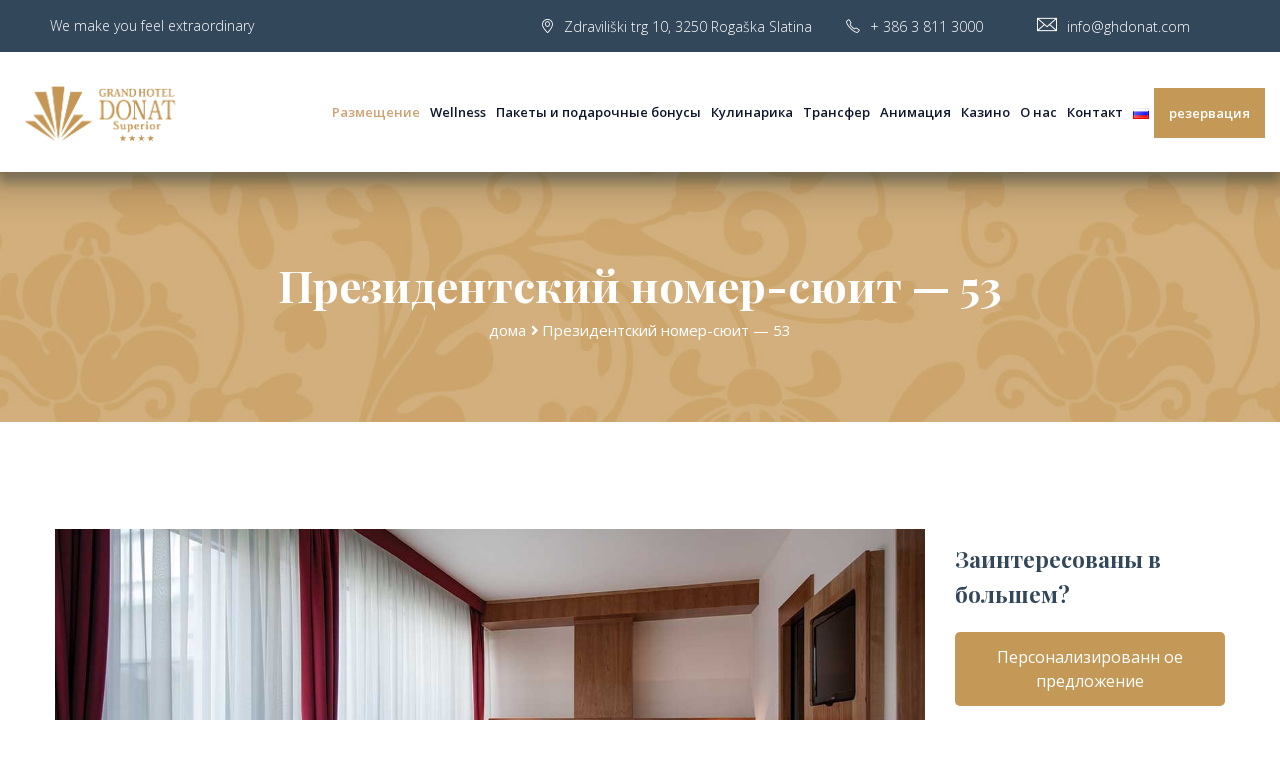

--- FILE ---
content_type: text/html; charset=UTF-8
request_url: https://ghdonat.com/ru/rooms/%D0%BF%D1%80%D0%B5%D0%B7%D0%B8%D0%B4%D0%B5%D0%BD%D1%82%D1%81%D0%BA%D0%B8%D0%B9-%D0%BD%D0%BE%D0%BC%D0%B5%D1%80-%D1%81%D1%8E%D0%B8%D1%82-53/
body_size: 18418
content:
<!DOCTYPE html>
<html lang="ru-RU">
    <head>
        <meta charset="UTF-8">
        
        	    <link rel="shortcut icon" href="http://ghdonat.com/wp-content/themes/panola/images/favicon.ico" type="image/x-icon">
	    <link rel="icon" href="http://ghdonat.com/wp-content/themes/panola/images/favicon.ico" type="image/x-icon">
                
        <!-- Responsive -->
        <meta http-equiv="X-UA-Compatible" content="IE=edge">
        <meta name="viewport" content="width=device-width, initial-scale=1.0, maximum-scale=1.0">
        
        <title>Президентский номер-сюит &#8212; 53 &#8212; Grand hotel Donat Superior</title>
<script type='text/javascript'>var current_lang = 'ru_RU';</script><link rel='dns-prefetch' href='//fonts.googleapis.com' />
<link rel='dns-prefetch' href='//s.w.org' />
<link rel="alternate" type="application/rss+xml" title="Grand hotel Donat Superior &raquo; Лента" href="https://ghdonat.com/ru/feed/" />
<link rel="alternate" type="application/rss+xml" title="Grand hotel Donat Superior &raquo; Лента комментариев" href="https://ghdonat.com/ru/comments/feed/" />
		<script type="text/javascript">
			window._wpemojiSettings = {"baseUrl":"https:\/\/s.w.org\/images\/core\/emoji\/12.0.0-1\/72x72\/","ext":".png","svgUrl":"https:\/\/s.w.org\/images\/core\/emoji\/12.0.0-1\/svg\/","svgExt":".svg","source":{"concatemoji":"https:\/\/ghdonat.com\/wp-includes\/js\/wp-emoji-release.min.js?ver=5.3.15"}};
			!function(e,a,t){var n,r,o,i=a.createElement("canvas"),p=i.getContext&&i.getContext("2d");function s(e,t){var a=String.fromCharCode;p.clearRect(0,0,i.width,i.height),p.fillText(a.apply(this,e),0,0);e=i.toDataURL();return p.clearRect(0,0,i.width,i.height),p.fillText(a.apply(this,t),0,0),e===i.toDataURL()}function c(e){var t=a.createElement("script");t.src=e,t.defer=t.type="text/javascript",a.getElementsByTagName("head")[0].appendChild(t)}for(o=Array("flag","emoji"),t.supports={everything:!0,everythingExceptFlag:!0},r=0;r<o.length;r++)t.supports[o[r]]=function(e){if(!p||!p.fillText)return!1;switch(p.textBaseline="top",p.font="600 32px Arial",e){case"flag":return s([127987,65039,8205,9895,65039],[127987,65039,8203,9895,65039])?!1:!s([55356,56826,55356,56819],[55356,56826,8203,55356,56819])&&!s([55356,57332,56128,56423,56128,56418,56128,56421,56128,56430,56128,56423,56128,56447],[55356,57332,8203,56128,56423,8203,56128,56418,8203,56128,56421,8203,56128,56430,8203,56128,56423,8203,56128,56447]);case"emoji":return!s([55357,56424,55356,57342,8205,55358,56605,8205,55357,56424,55356,57340],[55357,56424,55356,57342,8203,55358,56605,8203,55357,56424,55356,57340])}return!1}(o[r]),t.supports.everything=t.supports.everything&&t.supports[o[r]],"flag"!==o[r]&&(t.supports.everythingExceptFlag=t.supports.everythingExceptFlag&&t.supports[o[r]]);t.supports.everythingExceptFlag=t.supports.everythingExceptFlag&&!t.supports.flag,t.DOMReady=!1,t.readyCallback=function(){t.DOMReady=!0},t.supports.everything||(n=function(){t.readyCallback()},a.addEventListener?(a.addEventListener("DOMContentLoaded",n,!1),e.addEventListener("load",n,!1)):(e.attachEvent("onload",n),a.attachEvent("onreadystatechange",function(){"complete"===a.readyState&&t.readyCallback()})),(n=t.source||{}).concatemoji?c(n.concatemoji):n.wpemoji&&n.twemoji&&(c(n.twemoji),c(n.wpemoji)))}(window,document,window._wpemojiSettings);
		</script>
		<style type="text/css">
img.wp-smiley,
img.emoji {
	display: inline !important;
	border: none !important;
	box-shadow: none !important;
	height: 1em !important;
	width: 1em !important;
	margin: 0 .07em !important;
	vertical-align: -0.1em !important;
	background: none !important;
	padding: 0 !important;
}
</style>
	<link rel='stylesheet' id='mailchimpSF_main_css-css'  href='https://ghdonat.com/?mcsf_action=main_css&#038;ver=5.3.15' type='text/css' media='all' />
<!--[if IE]>
<link rel='stylesheet' id='mailchimpSF_ie_css-css'  href='https://ghdonat.com/wp-content/plugins/mailchimp/css/ie.css?ver=5.3.15' type='text/css' media='all' />
<![endif]-->
<link rel='stylesheet' id='wp-block-library-css'  href='https://ghdonat.com/wp-includes/css/dist/block-library/style.min.css?ver=5.3.15' type='text/css' media='all' />
<link rel='stylesheet' id='wp-block-library-theme-css'  href='https://ghdonat.com/wp-includes/css/dist/block-library/theme.min.css?ver=5.3.15' type='text/css' media='all' />
<link rel='stylesheet' id='contact-form-7-css'  href='https://ghdonat.com/wp-content/plugins/contact-form-7/includes/css/styles.css?ver=5.1.6' type='text/css' media='all' />
<link rel='stylesheet' id='rs-plugin-settings-css'  href='https://ghdonat.com/wp-content/plugins/revslider/public/assets/css/rs6.css?ver=6.1.3' type='text/css' media='all' />
<style id='rs-plugin-settings-inline-css' type='text/css'>
#rs-demo-id {}
</style>
<link rel='stylesheet' id='wphb-extra-css-css'  href='https://ghdonat.com/wp-content/plugins/wp-hotel-booking/includes/plugins/wp-hotel-booking-extra/assets/css/site.css?ver=1.9.8.7' type='text/css' media='all' />
<link rel='stylesheet' id='wp-hotel-booking-css'  href='https://ghdonat.com/wp-content/plugins/wp-hotel-booking/assets/css/hotel-booking.min.css?ver=5.3.15' type='text/css' media='all' />
<link rel='stylesheet' id='wp-hotel-booking-libaries-style-css'  href='https://ghdonat.com/wp-content/plugins/wp-hotel-booking/assets/css/libraries.css?ver=5.3.15' type='text/css' media='all' />
<link rel='stylesheet' id='bootstrap-css'  href='https://ghdonat.com/wp-content/themes/panola/css/bootstrap.css?ver=5.3.15' type='text/css' media='all' />
<link rel='stylesheet' id='font-awesome-css'  href='https://ghdonat.com/wp-content/themes/panola/css/font-awesome.css?ver=5.3.15' type='text/css' media='all' />
<link rel='stylesheet' id='flaticon-css'  href='https://ghdonat.com/wp-content/themes/panola/css/flaticon.css?ver=5.3.15' type='text/css' media='all' />
<link rel='stylesheet' id='owl-css'  href='https://ghdonat.com/wp-content/themes/panola/css/owl.css?ver=5.3.15' type='text/css' media='all' />
<link rel='stylesheet' id='jquery-fancybox-css'  href='https://ghdonat.com/wp-content/themes/panola/css/jquery.fancybox.css?ver=5.3.15' type='text/css' media='all' />
<link rel='stylesheet' id='animate-css'  href='https://ghdonat.com/wp-content/themes/panola/css/animate.css?ver=5.3.15' type='text/css' media='all' />
<link rel='stylesheet' id='jquery-ui-css'  href='https://ghdonat.com/wp-content/themes/panola/css/jquery-ui.css?ver=5.3.15' type='text/css' media='all' />
<link rel='stylesheet' id='style-two-css'  href='https://ghdonat.com/wp-content/themes/panola/css/style-2.css?ver=5.3.15' type='text/css' media='all' />
<link rel='stylesheet' id='panola-main-style-css'  href='https://ghdonat.com/wp-content/themes/donat/style.css?ver=5.3.15' type='text/css' media='all' />
<style id='panola-main-style-inline-css' type='text/css'>
body, p {font-family:Open Sans !important;color:#686868 !important;}h1 {font-family:Playfair Display !important;color:#32475a !important;}h2 {font-family:Playfair Display !important;color:#32475a !important;}h3 {font-family:Playfair Display !important;color:#32475a !important;}h4 {font-family:Playfair Display !important;color:#32475a !important;}h5 {font-family:Playfair Display !important;color:#32475a !important;}h6 {font-family:Playfair Display !important;color:#32475a !important;}
</style>
<link rel='stylesheet' id='panola-custom-style-css'  href='https://ghdonat.com/wp-content/themes/panola/css/custom.css?ver=5.3.15' type='text/css' media='all' />
<link rel='stylesheet' id='panola-tut-css'  href='https://ghdonat.com/wp-content/themes/panola/css/tut.css?ver=5.3.15' type='text/css' media='all' />
<link rel='stylesheet' id='panola-gutenberg-css'  href='https://ghdonat.com/wp-content/themes/panola/css/gutenberg.css?ver=5.3.15' type='text/css' media='all' />
<link rel='stylesheet' id='panola-responsive-style-css'  href='https://ghdonat.com/wp-content/themes/panola/css/responsive.css?ver=5.3.15' type='text/css' media='all' />
<link rel='stylesheet' id='panola-theme-slug-fonts-css'  href='https://fonts.googleapis.com/css?family=Montserrat%3A300%2C300i%2C400%2C400i%2C500%2C500i%2C600%2C600i%2C700%2C700i%2C800%2C800i%2C900%2C900i%7CPlayfair+Display%3A400%2C400i%2C700%2C700i%2C900%2C900i%7COpen+Sans%3A300%2C300i%2C400%2C400i%2C600%2C600i%2C700%2C700i%2C800%2C800i%7COpen+Sans%3A300%2C300i%2C400%2C400i%2C600%2C700%7CPlayfair+Display%3A300%2C300i%2C400%2C400i%2C600%2C700&#038;subset=latin%2Clatin-ext' type='text/css' media='all' />
<link rel='stylesheet' id='satisfy-css'  href='//fonts.googleapis.com/css?family=Satisfy%3Aregular&#038;subset=latin&#038;ver=2.9' type='text/css' media='all' />
<link rel='stylesheet' id='kc-general-css'  href='https://ghdonat.com/wp-content/plugins/kingcomposer/assets/frontend/css/kingcomposer.min.css?ver=2.9' type='text/css' media='all' />
<link rel='stylesheet' id='kc-animate-css'  href='https://ghdonat.com/wp-content/plugins/kingcomposer/assets/css/animate.css?ver=2.9' type='text/css' media='all' />
<link rel='stylesheet' id='kc-icon-1-css'  href='https://ghdonat.com/wp-content/themes/panola/css/flaticon.css?ver=2.9' type='text/css' media='all' />
<link rel='stylesheet' id='kc-icon-2-css'  href='https://ghdonat.com/wp-content/plugins/kingcomposer/assets/css/icons.css?ver=2.9' type='text/css' media='all' />
<link rel='stylesheet' id='parent-style-css'  href='https://ghdonat.com/wp-content/themes/panola/style.css?ver=5.3.15' type='text/css' media='all' />
		<script type="text/javascript">
			var hotel_settings = {
				ajax            : 'https://ghdonat.com/wp-admin/admin-ajax.php',
				settings        : {"review_rating_required":"1"},
				upload_base_url : 'http://ghdonat.com/wp-content/uploads',
				meta_key        : {
					prefix: '_hb_'
				},
				nonce           : '179713660c',
				timezone        : '1769908842',
				min_booking_date: 1			}
		</script>
				<script type="text/javascript">
			var hotel_settings = {
				ajax            : 'https://ghdonat.com/wp-admin/admin-ajax.php',
				settings        : {"review_rating_required":"1"},
				upload_base_url : 'http://ghdonat.com/wp-content/uploads',
				meta_key        : {
					prefix: '_hb_'
				},
				nonce           : '179713660c',
				timezone        : '1769908842',
				min_booking_date: 1			}
		</script>
		<script type='text/javascript' src='https://ghdonat.com/wp-includes/js/jquery/jquery.js?ver=1.12.4-wp'></script>
<script type='text/javascript' src='https://ghdonat.com/wp-includes/js/jquery/jquery-migrate.min.js?ver=1.4.1'></script>
<script type='text/javascript' src='https://ghdonat.com/wp-content/plugins/revslider/public/assets/js/revolution.tools.min.js?ver=6.0'></script>
<script type='text/javascript' src='https://ghdonat.com/wp-content/plugins/revslider/public/assets/js/rs6.min.js?ver=6.1.3'></script>
<script type='text/javascript' src='https://ghdonat.com/wp-includes/js/underscore.min.js?ver=1.8.3'></script>
<script type='text/javascript'>
/* <![CDATA[ */
var _wpUtilSettings = {"ajax":{"url":"\/wp-admin\/admin-ajax.php"}};
/* ]]> */
</script>
<script type='text/javascript' src='https://ghdonat.com/wp-includes/js/wp-util.min.js?ver=5.3.15'></script>
<script type='text/javascript' src='https://ghdonat.com/wp-includes/js/jquery/ui/core.min.js?ver=1.11.4'></script>
<script type='text/javascript' src='https://ghdonat.com/wp-includes/js/jquery/ui/widget.min.js?ver=1.11.4'></script>
<script type='text/javascript' src='https://ghdonat.com/wp-includes/js/jquery/ui/mouse.min.js?ver=1.11.4'></script>
<script type='text/javascript' src='https://ghdonat.com/wp-includes/js/jquery/ui/sortable.min.js?ver=1.11.4'></script>
<script type='text/javascript' src='https://ghdonat.com/wp-includes/js/jquery/ui/datepicker.min.js?ver=1.11.4'></script>
<script type='text/javascript'>
jQuery(document).ready(function(jQuery){jQuery.datepicker.setDefaults({"closeText":"\u0417\u0430\u043a\u0440\u044b\u0442\u044c","currentText":"\u0421\u0435\u0433\u043e\u0434\u043d\u044f","monthNames":["\u042f\u043d\u0432\u0430\u0440\u044c","\u0424\u0435\u0432\u0440\u0430\u043b\u044c","\u041c\u0430\u0440\u0442","\u0410\u043f\u0440\u0435\u043b\u044c","\u041c\u0430\u0439","\u0418\u044e\u043d\u044c","\u0418\u044e\u043b\u044c","\u0410\u0432\u0433\u0443\u0441\u0442","\u0421\u0435\u043d\u0442\u044f\u0431\u0440\u044c","\u041e\u043a\u0442\u044f\u0431\u0440\u044c","\u041d\u043e\u044f\u0431\u0440\u044c","\u0414\u0435\u043a\u0430\u0431\u0440\u044c"],"monthNamesShort":["\u042f\u043d\u0432","\u0424\u0435\u0432","\u041c\u0430\u0440","\u0410\u043f\u0440","\u041c\u0430\u0439","\u0418\u044e\u043d","\u0418\u044e\u043b","\u0410\u0432\u0433","\u0421\u0435\u043d","\u041e\u043a\u0442","\u041d\u043e\u044f","\u0414\u0435\u043a"],"nextText":"\u0414\u0430\u043b\u0435\u0435","prevText":"\u041d\u0430\u0437\u0430\u0434","dayNames":["\u0412\u043e\u0441\u043a\u0440\u0435\u0441\u0435\u043d\u044c\u0435","\u041f\u043e\u043d\u0435\u0434\u0435\u043b\u044c\u043d\u0438\u043a","\u0412\u0442\u043e\u0440\u043d\u0438\u043a","\u0421\u0440\u0435\u0434\u0430","\u0427\u0435\u0442\u0432\u0435\u0440\u0433","\u041f\u044f\u0442\u043d\u0438\u0446\u0430","\u0421\u0443\u0431\u0431\u043e\u0442\u0430"],"dayNamesShort":["\u0412\u0441","\u041f\u043d","\u0412\u0442","\u0421\u0440","\u0427\u0442","\u041f\u0442","\u0421\u0431"],"dayNamesMin":["\u0412\u0441","\u041f\u043d","\u0412\u0442","\u0421\u0440","\u0427\u0442","\u041f\u0442","\u0421\u0431"],"dateFormat":"d. MM, yy","firstDay":1,"isRTL":false});});
</script>
<script type='text/javascript' src='https://ghdonat.com/wp-content/plugins/wp-hotel-booking/includes/libraries/owl-carousel/owl.carousel.min.js?ver=5.3.15'></script>
<script type='text/javascript' src='https://ghdonat.com/wp-content/plugins/wp-hotel-booking/includes/libraries/camera/js/gallery.min.js?ver=5.3.15'></script>
<script type='text/javascript' src='https://ghdonat.com/wp-content/plugins/wp-hotel-booking/assets/js/select2.min.js?ver=5.3.15'></script>
<script type='text/javascript' src='https://ghdonat.com/wp-content/themes/donat/js/donat.js?ver=5.3.15'></script>
<link rel='https://api.w.org/' href='https://ghdonat.com/wp-json/' />
<link rel="EditURI" type="application/rsd+xml" title="RSD" href="https://ghdonat.com/xmlrpc.php?rsd" />
<link rel="wlwmanifest" type="application/wlwmanifest+xml" href="https://ghdonat.com/wp-includes/wlwmanifest.xml" /> 
<link rel='prev' title='Президентский номер-сюит &#8212; 32' href='https://ghdonat.com/ru/rooms/%d0%bf%d1%80%d0%b5%d0%b7%d0%b8%d0%b4%d0%b5%d0%bd%d1%82%d1%81%d0%ba%d0%b8%d0%b9-%d0%bd%d0%be%d0%bc%d0%b5%d1%80-%d1%81%d1%8e%d0%b8%d1%82-32/' />
<link rel='next' title='Семейные aпартаменты &#8212; 13' href='https://ghdonat.com/ru/rooms/%d1%81%d0%b5%d0%bc%d0%b5%d0%b9%d0%bd%d1%8b%d0%b5-a%d0%bf%d0%b0%d1%80%d1%82%d0%b0%d0%bc%d0%b5%d0%bd%d1%82%d1%8b-13/' />
<meta name="generator" content="WordPress 5.3.15" />
<link rel="canonical" href="https://ghdonat.com/ru/rooms/%d0%bf%d1%80%d0%b5%d0%b7%d0%b8%d0%b4%d0%b5%d0%bd%d1%82%d1%81%d0%ba%d0%b8%d0%b9-%d0%bd%d0%be%d0%bc%d0%b5%d1%80-%d1%81%d1%8e%d0%b8%d1%82-53/" />
<link rel='shortlink' href='https://ghdonat.com/?p=4467' />
<link rel="alternate" type="application/json+oembed" href="https://ghdonat.com/wp-json/oembed/1.0/embed?url=https%3A%2F%2Fghdonat.com%2Fru%2Frooms%2F%25d0%25bf%25d1%2580%25d0%25b5%25d0%25b7%25d0%25b8%25d0%25b4%25d0%25b5%25d0%25bd%25d1%2582%25d1%2581%25d0%25ba%25d0%25b8%25d0%25b9-%25d0%25bd%25d0%25be%25d0%25bc%25d0%25b5%25d1%2580-%25d1%2581%25d1%258e%25d0%25b8%25d1%2582-53%2F" />
<link rel="alternate" type="text/xml+oembed" href="https://ghdonat.com/wp-json/oembed/1.0/embed?url=https%3A%2F%2Fghdonat.com%2Fru%2Frooms%2F%25d0%25bf%25d1%2580%25d0%25b5%25d0%25b7%25d0%25b8%25d0%25b4%25d0%25b5%25d0%25bd%25d1%2582%25d1%2581%25d0%25ba%25d0%25b8%25d0%25b9-%25d0%25bd%25d0%25be%25d0%25bc%25d0%25b5%25d1%2580-%25d1%2581%25d1%258e%25d0%25b8%25d1%2582-53%2F&#038;format=xml" />
<meta name="facebook-domain-verification" content="w3zl5imy36mng54ab01772tdxjbilp" />

<!-- Google Tag Manager -->
<script>(function(w,d,s,l,i){w[l]=w[l]||[];w[l].push({'gtm.start':
new Date().getTime(),event:'gtm.js'});var f=d.getElementsByTagName(s)[0],
j=d.createElement(s),dl=l!='dataLayer'?'&l='+l:'';j.async=true;j.src=
'https://www.googletagmanager.com/gtm.js?id='+i+dl;f.parentNode.insertBefore(j,f);
})(window,document,'script','dataLayer','GTM-5MV44SB');</script>
<!-- End Google Tag Manager --><script type="text/javascript">var kc_script_data={ajax_url:"https://ghdonat.com/wp-admin/admin-ajax.php"}</script><link rel="alternate" href="https://ghdonat.com/rooms/predsedniska-suita-53/" hreflang="sl" />
<link rel="alternate" href="https://ghdonat.com/en/rooms/presidential-suite-53/" hreflang="en" />
<link rel="alternate" href="https://ghdonat.com/de/rooms/praesidentensuite-53/" hreflang="de" />
<link rel="alternate" href="https://ghdonat.com/hr/rooms/predsjednicki-apartman-53/" hreflang="hr" />
<link rel="alternate" href="https://ghdonat.com/ru/rooms/%d0%bf%d1%80%d0%b5%d0%b7%d0%b8%d0%b4%d0%b5%d0%bd%d1%82%d1%81%d0%ba%d0%b8%d0%b9-%d0%bd%d0%be%d0%bc%d0%b5%d1%80-%d1%81%d1%8e%d0%b8%d1%82-53/" hreflang="ru" />
<link rel="alternate" href="https://ghdonat.com/it/rooms/suite-presidenziale-53/" hreflang="it" />
<style type="text/css">.recentcomments a{display:inline !important;padding:0 !important;margin:0 !important;}</style><meta name="generator" content="Powered by Slider Revolution 6.1.3 - responsive, Mobile-Friendly Slider Plugin for WordPress with comfortable drag and drop interface." />
		<!-- Facebook Pixel Code -->
		<script>
			var aepc_pixel = {"pixel_id":"304884851057002","user":{},"enable_advanced_events":"yes","fire_delay":"0","can_use_sku":"yes"},
				aepc_pixel_args = [],
				aepc_extend_args = function( args ) {
					if ( typeof args === 'undefined' ) {
						args = {};
					}

					for(var key in aepc_pixel_args)
						args[key] = aepc_pixel_args[key];

					return args;
				};

			// Extend args
			if ( 'yes' === aepc_pixel.enable_advanced_events ) {
				aepc_pixel_args.userAgent = navigator.userAgent;
				aepc_pixel_args.language = navigator.language;

				if ( document.referrer.indexOf( document.domain ) < 0 ) {
					aepc_pixel_args.referrer = document.referrer;
				}
			}

						!function(f,b,e,v,n,t,s){if(f.fbq)return;n=f.fbq=function(){n.callMethod?
				n.callMethod.apply(n,arguments):n.queue.push(arguments)};if(!f._fbq)f._fbq=n;
				n.push=n;n.loaded=!0;n.version='2.0';n.agent='dvpixelcaffeinewordpress';n.queue=[];t=b.createElement(e);t.async=!0;
				t.src=v;s=b.getElementsByTagName(e)[0];s.parentNode.insertBefore(t,s)}(window,
				document,'script','https://connect.facebook.net/en_US/fbevents.js');
			
						fbq('init', aepc_pixel.pixel_id, aepc_pixel.user);

							setTimeout( function() {
				fbq('track', "PageView", aepc_pixel_args);
			}, aepc_pixel.fire_delay * 1000 );
					</script>
		<!-- End Facebook Pixel Code -->
		<script type="text/javascript">function setREVStartSize(t){try{var h,e=document.getElementById(t.c).parentNode.offsetWidth;if(e=0===e||isNaN(e)?window.innerWidth:e,t.tabw=void 0===t.tabw?0:parseInt(t.tabw),t.thumbw=void 0===t.thumbw?0:parseInt(t.thumbw),t.tabh=void 0===t.tabh?0:parseInt(t.tabh),t.thumbh=void 0===t.thumbh?0:parseInt(t.thumbh),t.tabhide=void 0===t.tabhide?0:parseInt(t.tabhide),t.thumbhide=void 0===t.thumbhide?0:parseInt(t.thumbhide),t.mh=void 0===t.mh||""==t.mh||"auto"===t.mh?0:parseInt(t.mh,0),"fullscreen"===t.layout||"fullscreen"===t.l)h=Math.max(t.mh,window.innerHeight);else{for(var i in t.gw=Array.isArray(t.gw)?t.gw:[t.gw],t.rl)void 0!==t.gw[i]&&0!==t.gw[i]||(t.gw[i]=t.gw[i-1]);for(var i in t.gh=void 0===t.el||""===t.el||Array.isArray(t.el)&&0==t.el.length?t.gh:t.el,t.gh=Array.isArray(t.gh)?t.gh:[t.gh],t.rl)void 0!==t.gh[i]&&0!==t.gh[i]||(t.gh[i]=t.gh[i-1]);var r,a=new Array(t.rl.length),n=0;for(var i in t.tabw=t.tabhide>=e?0:t.tabw,t.thumbw=t.thumbhide>=e?0:t.thumbw,t.tabh=t.tabhide>=e?0:t.tabh,t.thumbh=t.thumbhide>=e?0:t.thumbh,t.rl)a[i]=t.rl[i]<window.innerWidth?0:t.rl[i];for(var i in r=a[0],a)r>a[i]&&0<a[i]&&(r=a[i],n=i);var d=e>t.gw[n]+t.tabw+t.thumbw?1:(e-(t.tabw+t.thumbw))/t.gw[n];h=t.gh[n]*d+(t.tabh+t.thumbh)}void 0===window.rs_init_css&&(window.rs_init_css=document.head.appendChild(document.createElement("style"))),document.getElementById(t.c).height=h,window.rs_init_css.innerHTML+="#"+t.c+"_wrapper { height: "+h+"px }"}catch(t){console.log("Failure at Presize of Slider:"+t)}};</script>
		<style type="text/css" id="wp-custom-css">
			.single-item.inner-box .price {
	display:none;
}		</style>
		    </head>
    <body class="hb_room-template-default single single-hb_room postid-4467 kc-css-system wp-hotel-booking wp-hotel-booking-room-page">
        
    <div class="boxed_wrapper">

    
<!-- Main Header -->
<header class="main-header style-three style-four">

        <!-- header-top -->
    <div class="header-top clearfix">
                <div class="left-content">
            <div class="text">We make you feel extraordinary </div>
        </div>
                
                <div class="right-content">
            <ul class="info-box clearfix">
                <li><i class="fa sl-location-pin"></i>Zdraviliški trg 10, 3250 Rogaška Slatina </li>
                <li><i class="fa sl-phone"></i><a href="tel:http://+%20386%203%20811%203000%20">+ 386 3 811 3000 </a></li>
                <li><i class="fa flaticon-mail"></i><a href="mailto:info@ghdonat.com">info@ghdonat.com</a></li>
            </ul>
        </div>
                
    </div><!-- header-top end -->
	    
    <!-- header-bottom -->
    <div class="header-bottom clearfix">
	        <figure class="logo-box"><a href="https://ghdonat.com/ru/%d0%b4%d0%be%d0%bc%d0%b0-2/"><img src="http://ghdonat.com/wp-content/uploads/2023/01/01-GH-Donat_logo-lezeci_183x76px-transparent.png" alt="Awesome Logo" title="Awesome Logo"></a></figure>
            <div class="menu-area clearfix">
            <nav class="main-menu navbar-expand-lg">
                <div class="navbar-header">
                    <!-- Toggle Button -->      
                    <button type="button" class="navbar-toggle" data-toggle="collapse" data-target=".navbar-collapse">
                    <span class="icon-bar"></span>
                    <span class="icon-bar"></span>
                    <span class="icon-bar"></span>
                    </button>
                </div>
                <div class="navbar-collapse collapse clearfix">
                    <ul class="navigation clearfix">
                        <li id="menu-item-5134" class="menu-item menu-item-type-post_type menu-item-object-page current-menu-ancestor current_page_ancestor menu-item-has-children menu-item-5134 dropdown current"><a title="Размещение" href="https://ghdonat.com/ru/%d1%80%d0%b0%d0%b7%d0%bc%d0%b5%d1%89%d0%b5%d0%bd%d0%b8%d0%b5/" data-toggle="dropdown1" class="hvr-underline-from-left1" aria-expanded="false" data-scroll data-options="easing: easeOutQuart">Размещение</a>
<ul role="menu" class="submenu">
	<li id="menu-item-5135" class="menu-item menu-item-type-post_type menu-item-object-page menu-item-has-children menu-item-5135 dropdown"><a title="Luxurious Lifestyle" href="https://ghdonat.com/ru/luxurious-lifestyle/">Luxurious Lifestyle</a>
	<ul role="menu" class="submenu">
		<li id="menu-item-6438" class="menu-item menu-item-type-post_type menu-item-object-hb_room menu-item-6438"><a title="Александр – 621" href="https://ghdonat.com/ru/rooms/%d0%b0%d0%bb%d0%b5%d0%ba%d1%81%d0%b0%d0%bd%d0%b4%d1%80-621/">Александр – 621</a></li>
		<li id="menu-item-6439" class="menu-item menu-item-type-post_type menu-item-object-hb_room menu-item-6439"><a title="Катерина – 620" href="https://ghdonat.com/ru/rooms/%d0%ba%d0%b0%d1%82%d0%b5%d1%80%d0%b8%d0%bd%d0%b0-620/">Катерина – 620</a></li>
		<li id="menu-item-6437" class="menu-item menu-item-type-post_type menu-item-object-hb_room menu-item-6437"><a title="Царский номер-сюит – 620 + 621" href="https://ghdonat.com/ru/rooms/%d1%86%d0%b0%d1%80%d1%81%d0%ba%d0%b8%d0%b9-%d0%bd%d0%be%d0%bc%d0%b5%d1%80-%d1%81%d1%8e%d0%b8%d1%82-621-620/">Царский номер-сюит – 620 + 621</a></li>
		<li id="menu-item-6443" class="menu-item menu-item-type-post_type menu-item-object-hb_room menu-item-6443"><a title="Леонардо да Винчи – 609" href="https://ghdonat.com/ru/rooms/%d0%bb%d0%b5%d0%be%d0%bd%d0%b0%d1%80%d0%b4%d0%be-%d0%b4%d0%b0-%d0%b2%d0%b8%d0%bd%d1%87%d0%b8-609/">Леонардо да Винчи – 609</a></li>
		<li id="menu-item-6442" class="menu-item menu-item-type-post_type menu-item-object-hb_room menu-item-6442"><a title="Данте – 609 + 610 + 611" href="https://ghdonat.com/ru/rooms/%d0%b4%d0%b0%d0%bd%d1%82%d0%b5-611-610-609/">Данте – 609 + 610 + 611</a></li>
		<li id="menu-item-8218" class="menu-item menu-item-type-post_type menu-item-object-hb_room menu-item-8218"><a title="Двухместный номер Делюкс &#8212; 610, 611, 612, 613, 615, 616" href="https://ghdonat.com/ru/rooms/dbl-deluxe-610-611-612-613-615-616-4/">Двухместный номер Делюкс &#8212; 610, 611, 612, 613, 615, 616</a></li>
		<li id="menu-item-8219" class="menu-item menu-item-type-post_type menu-item-object-hb_room menu-item-8219"><a title="Двухместный номер Делюкс Плюс &#8212; 610" href="https://ghdonat.com/ru/rooms/%d0%b4%d0%b2%d1%83%d1%85%d0%bc%d0%b5%d1%81%d1%82%d0%bd%d1%8b%d0%b9-%d0%bd%d0%be%d0%bc%d0%b5%d1%80-%d0%b4%d0%b5%d0%bb%d1%8e%d0%ba%d1%81-%d0%bf%d0%bb%d1%8e%d1%81/">Двухместный номер Делюкс Плюс &#8212; 610</a></li>
		<li id="menu-item-8220" class="menu-item menu-item-type-post_type menu-item-object-hb_room menu-item-8220"><a title="Двухместный номер делюкс парк &#8212; 614" href="https://ghdonat.com/ru/rooms/%d0%b4%d0%b2%d1%83%d1%85%d0%bc%d0%b5%d1%81%d1%82%d0%bd%d1%8b%d0%b9-%d0%bd%d0%be%d0%bc%d0%b5%d1%80-%d0%b4%d0%b5%d0%bb%d1%8e%d0%ba%d1%81-614/">Двухместный номер делюкс парк &#8212; 614</a></li>
		<li id="menu-item-6441" class="menu-item menu-item-type-post_type menu-item-object-hb_room menu-item-6441"><a title="DBL DeLuxe – 615 + 616" href="https://ghdonat.com/ru/rooms/dbl-deluxe-616-615-6/">DBL DeLuxe – 615 + 616</a></li>
		<li id="menu-item-8221" class="menu-item menu-item-type-post_type menu-item-object-hb_room menu-item-8221"><a title="Улучшенный люкс &#8212; 617, 618, 619" href="https://ghdonat.com/ru/rooms/%d1%83%d0%bb%d1%83%d1%87%d1%88%d0%b5%d0%bd%d0%bd%d1%8b%d0%b9-%d0%bb%d1%8e%d0%ba%d1%81-617-618-619/">Улучшенный люкс &#8212; 617, 618, 619</a></li>
		<li id="menu-item-6449" class="menu-item menu-item-type-post_type menu-item-object-hb_room menu-item-6449"><a title="Президентский номер-сюит – 23" href="https://ghdonat.com/ru/rooms/%d0%bf%d1%80%d0%b5%d0%b7%d0%b8%d0%b4%d0%b5%d0%bd%d1%82%d1%81%d0%ba%d0%b8%d0%b9-%d0%bd%d0%be%d0%bc%d0%b5%d1%80-%d1%81%d1%8e%d0%b8%d1%82-23/">Президентский номер-сюит – 23</a></li>
		<li id="menu-item-6448" class="menu-item menu-item-type-post_type menu-item-object-hb_room menu-item-6448"><a title="Президентский номер-сюит – 33" href="https://ghdonat.com/ru/rooms/%d0%bf%d1%80%d0%b5%d0%b7%d0%b8%d0%b4%d0%b5%d0%bd%d1%82%d1%81%d0%ba%d0%b8%d0%b9-%d0%bd%d0%be%d0%bc%d0%b5%d1%80-%d1%81%d1%8e%d0%b8%d1%82-33/">Президентский номер-сюит – 33</a></li>
		<li id="menu-item-6445" class="menu-item menu-item-type-post_type menu-item-object-hb_room menu-item-6445"><a title="Президентский номер-сюит – 43" href="https://ghdonat.com/ru/rooms/%d0%bf%d1%80%d0%b5%d0%b7%d0%b8%d0%b4%d0%b5%d0%bd%d1%82%d1%81%d0%ba%d0%b8%d0%b9-%d0%bd%d0%be%d0%bc%d0%b5%d1%80-%d1%81%d1%8e%d0%b8%d1%82-43/">Президентский номер-сюит – 43</a></li>
		<li id="menu-item-6447" class="menu-item menu-item-type-post_type menu-item-object-hb_room menu-item-6447"><a title="Семейные aпартаменты – 41" href="https://ghdonat.com/ru/rooms/%d1%81%d0%b5%d0%bc%d0%b5%d0%b9%d0%bd%d1%8b%d0%b5-a%d0%bf%d0%b0%d1%80%d1%82%d0%b0%d0%bc%d0%b5%d0%bd%d1%82%d1%8b-41/">Семейные aпартаменты – 41</a></li>
		<li id="menu-item-6446" class="menu-item menu-item-type-post_type menu-item-object-hb_room menu-item-6446"><a title="Семейные aпартаменты – 42" href="https://ghdonat.com/ru/rooms/%d1%81%d0%b5%d0%bc%d0%b5%d0%b9%d0%bd%d1%8b%d0%b5-a%d0%bf%d0%b0%d1%80%d1%82%d0%b0%d0%bc%d0%b5%d0%bd%d1%82%d1%8b-42/">Семейные aпартаменты – 42</a></li>
		<li id="menu-item-6444" class="menu-item menu-item-type-post_type menu-item-object-hb_room menu-item-6444"><a title="Семейные aпартаменты – 44" href="https://ghdonat.com/ru/rooms/%d1%81%d0%b5%d0%bc%d0%b5%d0%b9%d0%bd%d1%8b%d0%b5-a%d0%bf%d0%b0%d1%80%d1%82%d0%b0%d0%bc%d0%b5%d0%bd%d1%82%d1%8b-44/">Семейные aпартаменты – 44</a></li>
	</ul>
</li>
	<li id="menu-item-5136" class="menu-item menu-item-type-post_type menu-item-object-page menu-item-has-children menu-item-5136 dropdown"><a title="Panoramic" href="https://ghdonat.com/ru/panoramic-2/">Panoramic</a>
	<ul role="menu" class="submenu">
		<li id="menu-item-6435" class="menu-item menu-item-type-post_type menu-item-object-hb_room menu-item-6435"><a title="Panoramic – 51" href="https://ghdonat.com/ru/rooms/panoramic-51-6/">Panoramic – 51</a></li>
		<li id="menu-item-6436" class="menu-item menu-item-type-post_type menu-item-object-hb_room menu-item-6436"><a title="Panoramic – 54" href="https://ghdonat.com/ru/rooms/panoramic-54-6/">Panoramic – 54</a></li>
	</ul>
</li>
	<li id="menu-item-5137" class="menu-item menu-item-type-post_type menu-item-object-page current-menu-ancestor current-menu-parent current_page_parent current_page_ancestor menu-item-has-children menu-item-5137 dropdown current"><a title="VIP" href="https://ghdonat.com/ru/vip-3/">VIP</a>
	<ul role="menu" class="submenu">
		<li id="menu-item-6430" class="menu-item menu-item-type-post_type menu-item-object-hb_room menu-item-6430"><a title="Президентский номер-сюит – 22" href="https://ghdonat.com/ru/rooms/%d0%bf%d1%80%d0%b5%d0%b7%d0%b8%d0%b4%d0%b5%d0%bd%d1%82%d1%81%d0%ba%d0%b8%d0%b9-%d0%bd%d0%be%d0%bc%d0%b5%d1%80-%d1%81%d1%8e%d0%b8%d1%82-22/">Президентский номер-сюит – 22</a></li>
		<li id="menu-item-6431" class="menu-item menu-item-type-post_type menu-item-object-hb_room menu-item-6431"><a title="Президентский номер-сюит – 32" href="https://ghdonat.com/ru/rooms/%d0%bf%d1%80%d0%b5%d0%b7%d0%b8%d0%b4%d0%b5%d0%bd%d1%82%d1%81%d0%ba%d0%b8%d0%b9-%d0%bd%d0%be%d0%bc%d0%b5%d1%80-%d1%81%d1%8e%d0%b8%d1%82-32/">Президентский номер-сюит – 32</a></li>
		<li id="menu-item-6434" class="menu-item menu-item-type-post_type menu-item-object-hb_room current-menu-item menu-item-6434 active"><a title="Президентский номер-сюит – 53" href="https://ghdonat.com/ru/rooms/%d0%bf%d1%80%d0%b5%d0%b7%d0%b8%d0%b4%d0%b5%d0%bd%d1%82%d1%81%d0%ba%d0%b8%d0%b9-%d0%bd%d0%be%d0%bc%d0%b5%d1%80-%d1%81%d1%8e%d0%b8%d1%82-53/">Президентский номер-сюит – 53</a></li>
		<li id="menu-item-6425" class="menu-item menu-item-type-post_type menu-item-object-hb_room menu-item-6425"><a title="Семейные aпартаменты – 13" href="https://ghdonat.com/ru/rooms/%d1%81%d0%b5%d0%bc%d0%b5%d0%b9%d0%bd%d1%8b%d0%b5-a%d0%bf%d0%b0%d1%80%d1%82%d0%b0%d0%bc%d0%b5%d0%bd%d1%82%d1%8b-13/">Семейные aпартаменты – 13</a></li>
		<li id="menu-item-6426" class="menu-item menu-item-type-post_type menu-item-object-hb_room menu-item-6426"><a title="S Семейные aпартаменты – 14" href="https://ghdonat.com/ru/rooms/s-%d1%81%d0%b5%d0%bc%d0%b5%d0%b9%d0%bd%d1%8b%d0%b5-a%d0%bf%d0%b0%d1%80%d1%82%d0%b0%d0%bc%d0%b5%d0%bd%d1%82%d1%8b-14/">S Семейные aпартаменты – 14</a></li>
		<li id="menu-item-6427" class="menu-item menu-item-type-post_type menu-item-object-hb_room menu-item-6427"><a title="Семейные aпартаменты – 21" href="https://ghdonat.com/ru/rooms/%d1%81%d0%b5%d0%bc%d0%b5%d0%b9%d0%bd%d1%8b%d0%b5-a%d0%bf%d0%b0%d1%80%d1%82%d0%b0%d0%bc%d0%b5%d0%bd%d1%82%d1%8b-21/">Семейные aпартаменты – 21</a></li>
		<li id="menu-item-6428" class="menu-item menu-item-type-post_type menu-item-object-hb_room menu-item-6428"><a title="Семейные aпартаменты – 24" href="https://ghdonat.com/ru/rooms/%d1%81%d0%b5%d0%bc%d0%b5%d0%b9%d0%bd%d1%8b%d0%b5-a%d0%bf%d0%b0%d1%80%d1%82%d0%b0%d0%bc%d0%b5%d0%bd%d1%82%d1%8b-24/">Семейные aпартаменты – 24</a></li>
		<li id="menu-item-6429" class="menu-item menu-item-type-post_type menu-item-object-hb_room menu-item-6429"><a title="Семейные aпартаменты – 31" href="https://ghdonat.com/ru/rooms/%d1%81%d0%b5%d0%bc%d0%b5%d0%b9%d0%bd%d1%8b%d0%b5-a%d0%bf%d0%b0%d1%80%d1%82%d0%b0%d0%bc%d0%b5%d0%bd%d1%82%d1%8b-31/">Семейные aпартаменты – 31</a></li>
		<li id="menu-item-6432" class="menu-item menu-item-type-post_type menu-item-object-hb_room menu-item-6432"><a title="Семейные aпартаменты – 34" href="https://ghdonat.com/ru/rooms/%d1%81%d0%b5%d0%bc%d0%b5%d0%b9%d0%bd%d1%8b%d0%b5-a%d0%bf%d0%b0%d1%80%d1%82%d0%b0%d0%bc%d0%b5%d0%bd%d1%82%d1%8b-34/">Семейные aпартаменты – 34</a></li>
		<li id="menu-item-6433" class="menu-item menu-item-type-post_type menu-item-object-hb_room menu-item-6433"><a title="Семейные aпартаменты – 52" href="https://ghdonat.com/ru/rooms/%d1%81%d0%b5%d0%bc%d0%b5%d0%b9%d0%bd%d1%8b%d0%b5-a%d0%bf%d0%b0%d1%80%d1%82%d0%b0%d0%bc%d0%b5%d0%bd%d1%82%d1%8b-52/">Семейные aпартаменты – 52</a></li>
		<li id="menu-item-6424" class="menu-item menu-item-type-post_type menu-item-object-hb_room menu-item-6424"><a title="DBL Семейные aпартаменты – 12" href="https://ghdonat.com/ru/rooms/dbl-%d1%81%d0%b5%d0%bc%d0%b5%d0%b9%d0%bd%d1%8b%d0%b5-a%d0%bf%d0%b0%d1%80%d1%82%d0%b0%d0%bc%d0%b5%d0%bd%d1%82%d1%8b-12/">DBL Семейные aпартаменты – 12</a></li>
	</ul>
</li>
	<li id="menu-item-5138" class="menu-item menu-item-type-post_type menu-item-object-page menu-item-has-children menu-item-5138 dropdown"><a title="Стандартные номера" href="https://ghdonat.com/ru/standard/">Стандартные номера</a>
	<ul role="menu" class="submenu">
		<li id="menu-item-7893" class="menu-item menu-item-type-post_type menu-item-object-hb_room menu-item-7893"><a title="двухместный номер" href="https://ghdonat.com/ru/rooms/%d0%b4%d0%b2%d1%83%d1%85%d0%bc%d0%b5%d1%81%d1%82%d0%bd%d1%8b%d0%b9-%d0%bd%d0%be%d0%bc%d0%b5%d1%80/">двухместный номер</a></li>
		<li id="menu-item-7975" class="menu-item menu-item-type-post_type menu-item-object-hb_room menu-item-7975"><a title="одноместный номер" href="https://ghdonat.com/ru/rooms/%d0%be%d0%b4%d0%bd%d0%be%d0%bc%d0%b5%d1%81%d1%82%d0%bd%d1%8b%d0%b9-%d0%bd%d0%be%d0%bc%d0%b5%d1%80/">одноместный номер</a></li>
		<li id="menu-item-8051" class="menu-item menu-item-type-post_type menu-item-object-hb_room menu-item-8051"><a title="Небольшой двухместный номер" href="https://ghdonat.com/ru/rooms/%d0%bd%d0%b5%d0%b1%d0%be%d0%bb%d1%8c%d1%88%d0%be%d0%b9-%d0%b4%d0%b2%d1%83%d1%85%d0%bc%d0%b5%d1%81%d1%82%d0%bd%d1%8b%d0%b9-%d0%bd%d0%be%d0%bc%d0%b5%d1%80/">Небольшой двухместный номер</a></li>
	</ul>
</li>
	<li id="menu-item-5139" class="menu-item menu-item-type-post_type menu-item-object-page menu-item-5139"><a title="Прейскурант" href="https://ghdonat.com/ru/%d0%bf%d1%80%d0%b5%d0%b9%d1%81%d0%ba%d1%83%d1%80%d0%b0%d0%bd%d1%82/">Прейскурант</a></li>
</ul>
</li>
<li id="menu-item-5140" class="menu-item menu-item-type-post_type menu-item-object-page menu-item-has-children menu-item-5140 dropdown"><a title="Wellness" href="https://ghdonat.com/ru/wellness-2/" data-toggle="dropdown1" class="hvr-underline-from-left1" aria-expanded="false" data-scroll data-options="easing: easeOutQuart">Wellness</a>
<ul role="menu" class="submenu">
	<li id="menu-item-5141" class="menu-item menu-item-type-post_type menu-item-object-page menu-item-5141"><a title="Индивидуальный комплекс саун" href="https://ghdonat.com/individualni-svet-savn-2/">Индивидуальный комплекс саун</a></li>
	<li id="menu-item-5142" class="menu-item menu-item-type-post_type menu-item-object-page menu-item-5142"><a title="Уход ка кожей лица" href="https://ghdonat.com/ru/%d1%83%d1%85%d0%be%d0%b4-%d0%ba%d0%b0-%d0%ba%d0%be%d0%b6%d0%b5%d0%b9-%d0%bb%d0%b8%d1%86%d0%b0/">Уход ка кожей лица</a></li>
	<li id="menu-item-5143" class="menu-item menu-item-type-post_type menu-item-object-page menu-item-5143"><a title="Уход за телом" href="https://ghdonat.com/ru/%d1%83%d1%85%d0%be%d0%b4-%d0%b7%d0%b0-%d1%82%d0%b5%d0%bb%d0%be%d0%bc/">Уход за телом</a></li>
	<li id="menu-item-5144" class="menu-item menu-item-type-post_type menu-item-object-page menu-item-5144"><a title="Массажные программы" href="https://ghdonat.com/ru/%d0%bc%d0%b0%d1%81%d1%81%d0%b0%d0%b6%d0%bd%d1%8b%d0%b5-%d0%bf%d1%80%d0%be%d0%b3%d1%80%d0%b0%d0%bc%d0%bc%d1%8b/">Массажные программы</a></li>
	<li id="menu-item-5145" class="menu-item menu-item-type-post_type menu-item-object-page menu-item-5145"><a title="Фитнес" href="https://ghdonat.com/ru/%d1%84%d0%b8%d1%82%d0%bd%d0%b5%d1%81/">Фитнес</a></li>
	<li id="menu-item-5146" class="menu-item menu-item-type-post_type menu-item-object-page menu-item-5146"><a title="Бассейны" href="https://ghdonat.com/ru/%d0%b1%d0%b0%d1%81%d1%81%d0%b5%d0%b9%d0%bd%d1%8b/">Бассейны</a></li>
	<li id="menu-item-6998" class="menu-item menu-item-type-post_type menu-item-object-page menu-item-6998"><a title="Сауны" href="https://ghdonat.com/ru/%d1%81%d0%b0%d1%83%d0%bd%d1%8b/">Сауны</a></li>
</ul>
</li>
<li id="menu-item-6219" class="cursor-d menu-item menu-item-type-custom menu-item-object-custom menu-item-has-children menu-item-6219 dropdown"><a title="Пакеты и подарочные бонусы" href="#" data-toggle="dropdown1" class="hvr-underline-from-left1" aria-expanded="false" data-scroll data-options="easing: easeOutQuart">Пакеты и подарочные бонусы</a>
<ul role="menu" class="submenu">
	<li id="menu-item-5149" class="menu-item menu-item-type-post_type menu-item-object-page menu-item-5149"><a title="Пакеты" href="https://ghdonat.com/ru/%d0%bf%d0%b0%d0%ba%d0%b5%d1%82%d1%8b/">Пакеты</a></li>
	<li id="menu-item-5150" class="menu-item menu-item-type-post_type menu-item-object-page menu-item-5150"><a title="Privat SPA пакеты размещения" href="https://ghdonat.com/ru/privat-spa-%d0%bf%d0%b0%d0%ba%d0%b5%d1%82%d1%8b-%d1%80%d0%b0%d0%b7%d0%bc%d0%b5%d1%89%d0%b5%d0%bd%d0%b8%d1%8f/">Privat SPA пакеты размещения</a></li>
	<li id="menu-item-6423" class="menu-item menu-item-type-post_type menu-item-object-page menu-item-6423"><a title="Красота и велнес программы" href="https://ghdonat.com/ru/%d0%ba%d1%80%d0%b0%d1%81%d0%be%d1%82%d0%b0-%d0%b8-%d0%b2%d0%b5%d0%bb%d0%bd%d0%b5%d1%81-%d0%bf%d1%80%d0%be%d0%b3%d1%80%d0%b0%d0%bc%d0%bc%d1%8b/">Красота и велнес программы</a></li>
	<li id="menu-item-5152" class="menu-item menu-item-type-post_type menu-item-object-page menu-item-5152"><a title="Программа Detox MG" href="https://ghdonat.com/ru/%d0%bf%d1%80%d0%be%d0%b3%d1%80%d0%b0%d0%bc%d0%bc%d0%b0-detox-mg/">Программа Detox MG</a></li>
	<li id="menu-item-5153" class="menu-item menu-item-type-post_type menu-item-object-page menu-item-5153"><a title="Подарочные бонусы" href="https://ghdonat.com/ru/%d0%bf%d0%be%d0%b4%d0%b0%d1%80%d0%be%d1%87%d0%bd%d1%8b%d0%b5-%d0%b1%d0%be%d0%bd%d1%83%d1%81%d1%8b/">Подарочные бонусы</a></li>
</ul>
</li>
<li id="menu-item-5154" class="menu-item menu-item-type-post_type menu-item-object-page menu-item-5154"><a title="Кулинарика" href="https://ghdonat.com/ru/%d0%ba%d1%83%d0%bb%d0%b8%d0%bd%d0%b0%d1%80%d0%b8%d0%ba%d0%b0/" class="hvr-underline-from-left1" data-scroll data-options="easing: easeOutQuart">Кулинарика</a></li>
<li id="menu-item-5155" class="menu-item menu-item-type-post_type menu-item-object-page menu-item-5155"><a title="Трансфер" href="https://ghdonat.com/ru/%d1%82%d1%80%d0%b0%d0%bd%d1%81%d1%84%d0%b5%d1%80/" class="hvr-underline-from-left1" data-scroll data-options="easing: easeOutQuart">Трансфер</a></li>
<li id="menu-item-5156" class="menu-item menu-item-type-post_type menu-item-object-page menu-item-5156"><a title="Анимация" href="https://ghdonat.com/ru/%d0%b0%d0%bd%d0%b8%d0%bc%d0%b0%d1%86%d0%b8%d1%8f/" class="hvr-underline-from-left1" data-scroll data-options="easing: easeOutQuart">Анимация</a></li>
<li id="menu-item-5157" class="menu-item menu-item-type-post_type menu-item-object-page menu-item-5157"><a title="Казино" href="https://ghdonat.com/ru/%d0%ba%d0%b0%d0%b7%d0%b8%d0%bd%d0%be/" class="hvr-underline-from-left1" data-scroll data-options="easing: easeOutQuart">Казино</a></li>
<li id="menu-item-5158" class="menu-item menu-item-type-post_type menu-item-object-page menu-item-has-children menu-item-5158 dropdown"><a title="О нас" href="https://ghdonat.com/ru/%d0%be-%d0%bd%d0%b0%d1%81/" data-toggle="dropdown1" class="hvr-underline-from-left1" aria-expanded="false" data-scroll data-options="easing: easeOutQuart">О нас</a>
<ul role="menu" class="submenu">
	<li id="menu-item-5159" class="menu-item menu-item-type-post_type menu-item-object-page menu-item-5159"><a title="Отель и предложения" href="https://ghdonat.com/ru/%d0%be%d1%82%d0%b5%d0%bb%d1%8c-%d0%b8-%d0%bf%d1%80%d0%b5%d0%b4%d0%bb%d0%be%d0%b6%d0%b5%d0%bd%d0%b8%d1%8f/">Отель и предложения</a></li>
	<li id="menu-item-5160" class="menu-item menu-item-type-post_type menu-item-object-page menu-item-5160"><a title="Конференции" href="https://ghdonat.com/ru/%d0%ba%d0%be%d0%bd%d1%84%d0%b5%d1%80%d0%b5%d0%bd%d1%86%d0%b8%d0%b8/">Конференции</a></li>
	<li id="menu-item-5162" class="menu-item menu-item-type-post_type menu-item-object-page menu-item-5162"><a title="Donat MG" href="https://ghdonat.com/ru/donat-mg-2/">Donat MG</a></li>
</ul>
</li>
<li id="menu-item-5161" class="menu-item menu-item-type-post_type menu-item-object-page menu-item-5161"><a title="Контакт" href="https://ghdonat.com/ru/%d0%ba%d0%be%d0%bd%d1%82%d0%b0%d0%ba%d1%82/" class="hvr-underline-from-left1" data-scroll data-options="easing: easeOutQuart">Контакт</a></li>
<li id="menu-item-4075" class="pll-parent-menu-item menu-item menu-item-type-custom menu-item-object-custom menu-item-has-children menu-item-4075 dropdown"><a title="&lt;img src=&quot;[data-uri]&quot; title=&quot;Русский&quot; alt=&quot;Русский&quot; width=&quot;16&quot; height=&quot;11&quot; /&gt;" href="#pll_switcher" data-toggle="dropdown1" class="hvr-underline-from-left1" aria-expanded="false" data-scroll data-options="easing: easeOutQuart"><img src="[data-uri]" title="Русский" alt="Русский" width="16" height="11" /></a>
<ul role="menu" class="submenu">
	<li class="lang-item lang-item-60 lang-item-sl lang-item-first menu-item menu-item-type-custom menu-item-object-custom menu-item-4075-sl"><a title="&lt;img src=&quot;[data-uri]&quot; title=&quot;Slovenščina&quot; alt=&quot;Slovenščina&quot; width=&quot;16&quot; height=&quot;11&quot; /&gt;" href="https://ghdonat.com/rooms/predsedniska-suita-53/" hreflang="sl-SI" lang="sl-SI"><img src="[data-uri]" title="Slovenščina" alt="Slovenščina" width="16" height="11" /></a></li>
	<li class="lang-item lang-item-72 lang-item-en menu-item menu-item-type-custom menu-item-object-custom menu-item-4075-en"><a title="&lt;img src=&quot;[data-uri]&quot; title=&quot;English&quot; alt=&quot;English&quot; width=&quot;16&quot; height=&quot;11&quot; /&gt;" href="https://ghdonat.com/en/rooms/presidential-suite-53/" hreflang="en-GB" lang="en-GB"><img src="[data-uri]" title="English" alt="English" width="16" height="11" /></a></li>
	<li class="lang-item lang-item-76 lang-item-de menu-item menu-item-type-custom menu-item-object-custom menu-item-4075-de"><a title="&lt;img src=&quot;[data-uri]&quot; title=&quot;Deutsch&quot; alt=&quot;Deutsch&quot; width=&quot;16&quot; height=&quot;11&quot; /&gt;" href="https://ghdonat.com/de/rooms/praesidentensuite-53/" hreflang="de-DE" lang="de-DE"><img src="[data-uri]" title="Deutsch" alt="Deutsch" width="16" height="11" /></a></li>
	<li class="lang-item lang-item-80 lang-item-hr menu-item menu-item-type-custom menu-item-object-custom menu-item-4075-hr"><a title="&lt;img src=&quot;[data-uri]&quot; title=&quot;Hrvatski&quot; alt=&quot;Hrvatski&quot; width=&quot;16&quot; height=&quot;11&quot; /&gt;" href="https://ghdonat.com/hr/rooms/predsjednicki-apartman-53/" hreflang="hr" lang="hr"><img src="[data-uri]" title="Hrvatski" alt="Hrvatski" width="16" height="11" /></a></li>
	<li class="lang-item lang-item-84 lang-item-ru current-lang menu-item menu-item-type-custom menu-item-object-custom menu-item-4075-ru"><a title="&lt;img src=&quot;[data-uri]&quot; title=&quot;Русский&quot; alt=&quot;Русский&quot; width=&quot;16&quot; height=&quot;11&quot; /&gt;" href="https://ghdonat.com/ru/rooms/%d0%bf%d1%80%d0%b5%d0%b7%d0%b8%d0%b4%d0%b5%d0%bd%d1%82%d1%81%d0%ba%d0%b8%d0%b9-%d0%bd%d0%be%d0%bc%d0%b5%d1%80-%d1%81%d1%8e%d0%b8%d1%82-53/" hreflang="ru-RU" lang="ru-RU"><img src="[data-uri]" title="Русский" alt="Русский" width="16" height="11" /></a></li>
	<li class="lang-item lang-item-94 lang-item-it menu-item menu-item-type-custom menu-item-object-custom menu-item-4075-it"><a title="&lt;img src=&quot;[data-uri]&quot; title=&quot;Italiano&quot; alt=&quot;Italiano&quot; width=&quot;16&quot; height=&quot;11&quot; /&gt;" href="https://ghdonat.com/it/rooms/suite-presidenziale-53/" hreflang="it-IT" lang="it-IT"><img src="[data-uri]" title="Italiano" alt="Italiano" width="16" height="11" /></a></li>
</ul>
</li>
                    </ul>
                </div>
            </nav>
            <div class="menu-right-content">
                                
                                <div class="link"><a href="https://secure.phobs.net/booking.php?company_id=634036241e8b7de99cab2b3207b9910a&#038;hotel=2e56f0a4aa505fbda05b95dc83509ab2&#038;date=today&#038;nights=3&#038;lang=en" class="theme-btn-four">Rezervacije</a></div>
                            </div>
        </div>
    </div><!-- header-bottom end -->


    <!--Sticky Header-->
    <div class="sticky-header">
        <div class="container clearfix">
		            <figure class="logo-box"><a href="https://ghdonat.com/ru/%d0%b4%d0%be%d0%bc%d0%b0-2/"><img src="http://ghdonat.com/wp-content/uploads/2023/01/01-GH-Donat_logo-lezeci_183x76px-transparent.png" alt="Awesome Logo" title="Awesome Logo"></a></figure>
                    <div class="menu-area">
                <nav class="main-menu navbar-expand-lg">
                    <div class="navbar-header">
                        <!-- Toggle Button -->      
                        <button type="button" class="navbar-toggle" data-toggle="collapse" data-target=".navbar-collapse">
                        <span class="icon-bar"></span>
                        <span class="icon-bar"></span>
                        <span class="icon-bar"></span>
                        </button>
                    </div>
                    <div class="navbar-collapse collapse clearfix">
                        <ul class="navigation clearfix">
                            <li class="menu-item menu-item-type-post_type menu-item-object-page current-menu-ancestor current_page_ancestor menu-item-has-children menu-item-5134 dropdown current"><a title="Размещение" href="https://ghdonat.com/ru/%d1%80%d0%b0%d0%b7%d0%bc%d0%b5%d1%89%d0%b5%d0%bd%d0%b8%d0%b5/" data-toggle="dropdown1" class="hvr-underline-from-left1" aria-expanded="false" data-scroll data-options="easing: easeOutQuart">Размещение</a>
<ul role="menu" class="submenu">
	<li class="menu-item menu-item-type-post_type menu-item-object-page menu-item-has-children menu-item-5135 dropdown"><a title="Luxurious Lifestyle" href="https://ghdonat.com/ru/luxurious-lifestyle/">Luxurious Lifestyle</a>
	<ul role="menu" class="submenu">
		<li class="menu-item menu-item-type-post_type menu-item-object-hb_room menu-item-6438"><a title="Александр – 621" href="https://ghdonat.com/ru/rooms/%d0%b0%d0%bb%d0%b5%d0%ba%d1%81%d0%b0%d0%bd%d0%b4%d1%80-621/">Александр – 621</a></li>
		<li class="menu-item menu-item-type-post_type menu-item-object-hb_room menu-item-6439"><a title="Катерина – 620" href="https://ghdonat.com/ru/rooms/%d0%ba%d0%b0%d1%82%d0%b5%d1%80%d0%b8%d0%bd%d0%b0-620/">Катерина – 620</a></li>
		<li class="menu-item menu-item-type-post_type menu-item-object-hb_room menu-item-6437"><a title="Царский номер-сюит – 620 + 621" href="https://ghdonat.com/ru/rooms/%d1%86%d0%b0%d1%80%d1%81%d0%ba%d0%b8%d0%b9-%d0%bd%d0%be%d0%bc%d0%b5%d1%80-%d1%81%d1%8e%d0%b8%d1%82-621-620/">Царский номер-сюит – 620 + 621</a></li>
		<li class="menu-item menu-item-type-post_type menu-item-object-hb_room menu-item-6443"><a title="Леонардо да Винчи – 609" href="https://ghdonat.com/ru/rooms/%d0%bb%d0%b5%d0%be%d0%bd%d0%b0%d1%80%d0%b4%d0%be-%d0%b4%d0%b0-%d0%b2%d0%b8%d0%bd%d1%87%d0%b8-609/">Леонардо да Винчи – 609</a></li>
		<li class="menu-item menu-item-type-post_type menu-item-object-hb_room menu-item-6442"><a title="Данте – 609 + 610 + 611" href="https://ghdonat.com/ru/rooms/%d0%b4%d0%b0%d0%bd%d1%82%d0%b5-611-610-609/">Данте – 609 + 610 + 611</a></li>
		<li class="menu-item menu-item-type-post_type menu-item-object-hb_room menu-item-8218"><a title="Двухместный номер Делюкс &#8212; 610, 611, 612, 613, 615, 616" href="https://ghdonat.com/ru/rooms/dbl-deluxe-610-611-612-613-615-616-4/">Двухместный номер Делюкс &#8212; 610, 611, 612, 613, 615, 616</a></li>
		<li class="menu-item menu-item-type-post_type menu-item-object-hb_room menu-item-8219"><a title="Двухместный номер Делюкс Плюс &#8212; 610" href="https://ghdonat.com/ru/rooms/%d0%b4%d0%b2%d1%83%d1%85%d0%bc%d0%b5%d1%81%d1%82%d0%bd%d1%8b%d0%b9-%d0%bd%d0%be%d0%bc%d0%b5%d1%80-%d0%b4%d0%b5%d0%bb%d1%8e%d0%ba%d1%81-%d0%bf%d0%bb%d1%8e%d1%81/">Двухместный номер Делюкс Плюс &#8212; 610</a></li>
		<li class="menu-item menu-item-type-post_type menu-item-object-hb_room menu-item-8220"><a title="Двухместный номер делюкс парк &#8212; 614" href="https://ghdonat.com/ru/rooms/%d0%b4%d0%b2%d1%83%d1%85%d0%bc%d0%b5%d1%81%d1%82%d0%bd%d1%8b%d0%b9-%d0%bd%d0%be%d0%bc%d0%b5%d1%80-%d0%b4%d0%b5%d0%bb%d1%8e%d0%ba%d1%81-614/">Двухместный номер делюкс парк &#8212; 614</a></li>
		<li class="menu-item menu-item-type-post_type menu-item-object-hb_room menu-item-6441"><a title="DBL DeLuxe – 615 + 616" href="https://ghdonat.com/ru/rooms/dbl-deluxe-616-615-6/">DBL DeLuxe – 615 + 616</a></li>
		<li class="menu-item menu-item-type-post_type menu-item-object-hb_room menu-item-8221"><a title="Улучшенный люкс &#8212; 617, 618, 619" href="https://ghdonat.com/ru/rooms/%d1%83%d0%bb%d1%83%d1%87%d1%88%d0%b5%d0%bd%d0%bd%d1%8b%d0%b9-%d0%bb%d1%8e%d0%ba%d1%81-617-618-619/">Улучшенный люкс &#8212; 617, 618, 619</a></li>
		<li class="menu-item menu-item-type-post_type menu-item-object-hb_room menu-item-6449"><a title="Президентский номер-сюит – 23" href="https://ghdonat.com/ru/rooms/%d0%bf%d1%80%d0%b5%d0%b7%d0%b8%d0%b4%d0%b5%d0%bd%d1%82%d1%81%d0%ba%d0%b8%d0%b9-%d0%bd%d0%be%d0%bc%d0%b5%d1%80-%d1%81%d1%8e%d0%b8%d1%82-23/">Президентский номер-сюит – 23</a></li>
		<li class="menu-item menu-item-type-post_type menu-item-object-hb_room menu-item-6448"><a title="Президентский номер-сюит – 33" href="https://ghdonat.com/ru/rooms/%d0%bf%d1%80%d0%b5%d0%b7%d0%b8%d0%b4%d0%b5%d0%bd%d1%82%d1%81%d0%ba%d0%b8%d0%b9-%d0%bd%d0%be%d0%bc%d0%b5%d1%80-%d1%81%d1%8e%d0%b8%d1%82-33/">Президентский номер-сюит – 33</a></li>
		<li class="menu-item menu-item-type-post_type menu-item-object-hb_room menu-item-6445"><a title="Президентский номер-сюит – 43" href="https://ghdonat.com/ru/rooms/%d0%bf%d1%80%d0%b5%d0%b7%d0%b8%d0%b4%d0%b5%d0%bd%d1%82%d1%81%d0%ba%d0%b8%d0%b9-%d0%bd%d0%be%d0%bc%d0%b5%d1%80-%d1%81%d1%8e%d0%b8%d1%82-43/">Президентский номер-сюит – 43</a></li>
		<li class="menu-item menu-item-type-post_type menu-item-object-hb_room menu-item-6447"><a title="Семейные aпартаменты – 41" href="https://ghdonat.com/ru/rooms/%d1%81%d0%b5%d0%bc%d0%b5%d0%b9%d0%bd%d1%8b%d0%b5-a%d0%bf%d0%b0%d1%80%d1%82%d0%b0%d0%bc%d0%b5%d0%bd%d1%82%d1%8b-41/">Семейные aпартаменты – 41</a></li>
		<li class="menu-item menu-item-type-post_type menu-item-object-hb_room menu-item-6446"><a title="Семейные aпартаменты – 42" href="https://ghdonat.com/ru/rooms/%d1%81%d0%b5%d0%bc%d0%b5%d0%b9%d0%bd%d1%8b%d0%b5-a%d0%bf%d0%b0%d1%80%d1%82%d0%b0%d0%bc%d0%b5%d0%bd%d1%82%d1%8b-42/">Семейные aпартаменты – 42</a></li>
		<li class="menu-item menu-item-type-post_type menu-item-object-hb_room menu-item-6444"><a title="Семейные aпартаменты – 44" href="https://ghdonat.com/ru/rooms/%d1%81%d0%b5%d0%bc%d0%b5%d0%b9%d0%bd%d1%8b%d0%b5-a%d0%bf%d0%b0%d1%80%d1%82%d0%b0%d0%bc%d0%b5%d0%bd%d1%82%d1%8b-44/">Семейные aпартаменты – 44</a></li>
	</ul>
</li>
	<li class="menu-item menu-item-type-post_type menu-item-object-page menu-item-has-children menu-item-5136 dropdown"><a title="Panoramic" href="https://ghdonat.com/ru/panoramic-2/">Panoramic</a>
	<ul role="menu" class="submenu">
		<li class="menu-item menu-item-type-post_type menu-item-object-hb_room menu-item-6435"><a title="Panoramic – 51" href="https://ghdonat.com/ru/rooms/panoramic-51-6/">Panoramic – 51</a></li>
		<li class="menu-item menu-item-type-post_type menu-item-object-hb_room menu-item-6436"><a title="Panoramic – 54" href="https://ghdonat.com/ru/rooms/panoramic-54-6/">Panoramic – 54</a></li>
	</ul>
</li>
	<li class="menu-item menu-item-type-post_type menu-item-object-page current-menu-ancestor current-menu-parent current_page_parent current_page_ancestor menu-item-has-children menu-item-5137 dropdown current"><a title="VIP" href="https://ghdonat.com/ru/vip-3/">VIP</a>
	<ul role="menu" class="submenu">
		<li class="menu-item menu-item-type-post_type menu-item-object-hb_room menu-item-6430"><a title="Президентский номер-сюит – 22" href="https://ghdonat.com/ru/rooms/%d0%bf%d1%80%d0%b5%d0%b7%d0%b8%d0%b4%d0%b5%d0%bd%d1%82%d1%81%d0%ba%d0%b8%d0%b9-%d0%bd%d0%be%d0%bc%d0%b5%d1%80-%d1%81%d1%8e%d0%b8%d1%82-22/">Президентский номер-сюит – 22</a></li>
		<li class="menu-item menu-item-type-post_type menu-item-object-hb_room menu-item-6431"><a title="Президентский номер-сюит – 32" href="https://ghdonat.com/ru/rooms/%d0%bf%d1%80%d0%b5%d0%b7%d0%b8%d0%b4%d0%b5%d0%bd%d1%82%d1%81%d0%ba%d0%b8%d0%b9-%d0%bd%d0%be%d0%bc%d0%b5%d1%80-%d1%81%d1%8e%d0%b8%d1%82-32/">Президентский номер-сюит – 32</a></li>
		<li class="menu-item menu-item-type-post_type menu-item-object-hb_room current-menu-item menu-item-6434 active"><a title="Президентский номер-сюит – 53" href="https://ghdonat.com/ru/rooms/%d0%bf%d1%80%d0%b5%d0%b7%d0%b8%d0%b4%d0%b5%d0%bd%d1%82%d1%81%d0%ba%d0%b8%d0%b9-%d0%bd%d0%be%d0%bc%d0%b5%d1%80-%d1%81%d1%8e%d0%b8%d1%82-53/">Президентский номер-сюит – 53</a></li>
		<li class="menu-item menu-item-type-post_type menu-item-object-hb_room menu-item-6425"><a title="Семейные aпартаменты – 13" href="https://ghdonat.com/ru/rooms/%d1%81%d0%b5%d0%bc%d0%b5%d0%b9%d0%bd%d1%8b%d0%b5-a%d0%bf%d0%b0%d1%80%d1%82%d0%b0%d0%bc%d0%b5%d0%bd%d1%82%d1%8b-13/">Семейные aпартаменты – 13</a></li>
		<li class="menu-item menu-item-type-post_type menu-item-object-hb_room menu-item-6426"><a title="S Семейные aпартаменты – 14" href="https://ghdonat.com/ru/rooms/s-%d1%81%d0%b5%d0%bc%d0%b5%d0%b9%d0%bd%d1%8b%d0%b5-a%d0%bf%d0%b0%d1%80%d1%82%d0%b0%d0%bc%d0%b5%d0%bd%d1%82%d1%8b-14/">S Семейные aпартаменты – 14</a></li>
		<li class="menu-item menu-item-type-post_type menu-item-object-hb_room menu-item-6427"><a title="Семейные aпартаменты – 21" href="https://ghdonat.com/ru/rooms/%d1%81%d0%b5%d0%bc%d0%b5%d0%b9%d0%bd%d1%8b%d0%b5-a%d0%bf%d0%b0%d1%80%d1%82%d0%b0%d0%bc%d0%b5%d0%bd%d1%82%d1%8b-21/">Семейные aпартаменты – 21</a></li>
		<li class="menu-item menu-item-type-post_type menu-item-object-hb_room menu-item-6428"><a title="Семейные aпартаменты – 24" href="https://ghdonat.com/ru/rooms/%d1%81%d0%b5%d0%bc%d0%b5%d0%b9%d0%bd%d1%8b%d0%b5-a%d0%bf%d0%b0%d1%80%d1%82%d0%b0%d0%bc%d0%b5%d0%bd%d1%82%d1%8b-24/">Семейные aпартаменты – 24</a></li>
		<li class="menu-item menu-item-type-post_type menu-item-object-hb_room menu-item-6429"><a title="Семейные aпартаменты – 31" href="https://ghdonat.com/ru/rooms/%d1%81%d0%b5%d0%bc%d0%b5%d0%b9%d0%bd%d1%8b%d0%b5-a%d0%bf%d0%b0%d1%80%d1%82%d0%b0%d0%bc%d0%b5%d0%bd%d1%82%d1%8b-31/">Семейные aпартаменты – 31</a></li>
		<li class="menu-item menu-item-type-post_type menu-item-object-hb_room menu-item-6432"><a title="Семейные aпартаменты – 34" href="https://ghdonat.com/ru/rooms/%d1%81%d0%b5%d0%bc%d0%b5%d0%b9%d0%bd%d1%8b%d0%b5-a%d0%bf%d0%b0%d1%80%d1%82%d0%b0%d0%bc%d0%b5%d0%bd%d1%82%d1%8b-34/">Семейные aпартаменты – 34</a></li>
		<li class="menu-item menu-item-type-post_type menu-item-object-hb_room menu-item-6433"><a title="Семейные aпартаменты – 52" href="https://ghdonat.com/ru/rooms/%d1%81%d0%b5%d0%bc%d0%b5%d0%b9%d0%bd%d1%8b%d0%b5-a%d0%bf%d0%b0%d1%80%d1%82%d0%b0%d0%bc%d0%b5%d0%bd%d1%82%d1%8b-52/">Семейные aпартаменты – 52</a></li>
		<li class="menu-item menu-item-type-post_type menu-item-object-hb_room menu-item-6424"><a title="DBL Семейные aпартаменты – 12" href="https://ghdonat.com/ru/rooms/dbl-%d1%81%d0%b5%d0%bc%d0%b5%d0%b9%d0%bd%d1%8b%d0%b5-a%d0%bf%d0%b0%d1%80%d1%82%d0%b0%d0%bc%d0%b5%d0%bd%d1%82%d1%8b-12/">DBL Семейные aпартаменты – 12</a></li>
	</ul>
</li>
	<li class="menu-item menu-item-type-post_type menu-item-object-page menu-item-has-children menu-item-5138 dropdown"><a title="Стандартные номера" href="https://ghdonat.com/ru/standard/">Стандартные номера</a>
	<ul role="menu" class="submenu">
		<li class="menu-item menu-item-type-post_type menu-item-object-hb_room menu-item-7893"><a title="двухместный номер" href="https://ghdonat.com/ru/rooms/%d0%b4%d0%b2%d1%83%d1%85%d0%bc%d0%b5%d1%81%d1%82%d0%bd%d1%8b%d0%b9-%d0%bd%d0%be%d0%bc%d0%b5%d1%80/">двухместный номер</a></li>
		<li class="menu-item menu-item-type-post_type menu-item-object-hb_room menu-item-7975"><a title="одноместный номер" href="https://ghdonat.com/ru/rooms/%d0%be%d0%b4%d0%bd%d0%be%d0%bc%d0%b5%d1%81%d1%82%d0%bd%d1%8b%d0%b9-%d0%bd%d0%be%d0%bc%d0%b5%d1%80/">одноместный номер</a></li>
		<li class="menu-item menu-item-type-post_type menu-item-object-hb_room menu-item-8051"><a title="Небольшой двухместный номер" href="https://ghdonat.com/ru/rooms/%d0%bd%d0%b5%d0%b1%d0%be%d0%bb%d1%8c%d1%88%d0%be%d0%b9-%d0%b4%d0%b2%d1%83%d1%85%d0%bc%d0%b5%d1%81%d1%82%d0%bd%d1%8b%d0%b9-%d0%bd%d0%be%d0%bc%d0%b5%d1%80/">Небольшой двухместный номер</a></li>
	</ul>
</li>
	<li class="menu-item menu-item-type-post_type menu-item-object-page menu-item-5139"><a title="Прейскурант" href="https://ghdonat.com/ru/%d0%bf%d1%80%d0%b5%d0%b9%d1%81%d0%ba%d1%83%d1%80%d0%b0%d0%bd%d1%82/">Прейскурант</a></li>
</ul>
</li>
<li class="menu-item menu-item-type-post_type menu-item-object-page menu-item-has-children menu-item-5140 dropdown"><a title="Wellness" href="https://ghdonat.com/ru/wellness-2/" data-toggle="dropdown1" class="hvr-underline-from-left1" aria-expanded="false" data-scroll data-options="easing: easeOutQuart">Wellness</a>
<ul role="menu" class="submenu">
	<li class="menu-item menu-item-type-post_type menu-item-object-page menu-item-5141"><a title="Индивидуальный комплекс саун" href="https://ghdonat.com/individualni-svet-savn-2/">Индивидуальный комплекс саун</a></li>
	<li class="menu-item menu-item-type-post_type menu-item-object-page menu-item-5142"><a title="Уход ка кожей лица" href="https://ghdonat.com/ru/%d1%83%d1%85%d0%be%d0%b4-%d0%ba%d0%b0-%d0%ba%d0%be%d0%b6%d0%b5%d0%b9-%d0%bb%d0%b8%d1%86%d0%b0/">Уход ка кожей лица</a></li>
	<li class="menu-item menu-item-type-post_type menu-item-object-page menu-item-5143"><a title="Уход за телом" href="https://ghdonat.com/ru/%d1%83%d1%85%d0%be%d0%b4-%d0%b7%d0%b0-%d1%82%d0%b5%d0%bb%d0%be%d0%bc/">Уход за телом</a></li>
	<li class="menu-item menu-item-type-post_type menu-item-object-page menu-item-5144"><a title="Массажные программы" href="https://ghdonat.com/ru/%d0%bc%d0%b0%d1%81%d1%81%d0%b0%d0%b6%d0%bd%d1%8b%d0%b5-%d0%bf%d1%80%d0%be%d0%b3%d1%80%d0%b0%d0%bc%d0%bc%d1%8b/">Массажные программы</a></li>
	<li class="menu-item menu-item-type-post_type menu-item-object-page menu-item-5145"><a title="Фитнес" href="https://ghdonat.com/ru/%d1%84%d0%b8%d1%82%d0%bd%d0%b5%d1%81/">Фитнес</a></li>
	<li class="menu-item menu-item-type-post_type menu-item-object-page menu-item-5146"><a title="Бассейны" href="https://ghdonat.com/ru/%d0%b1%d0%b0%d1%81%d1%81%d0%b5%d0%b9%d0%bd%d1%8b/">Бассейны</a></li>
	<li class="menu-item menu-item-type-post_type menu-item-object-page menu-item-6998"><a title="Сауны" href="https://ghdonat.com/ru/%d1%81%d0%b0%d1%83%d0%bd%d1%8b/">Сауны</a></li>
</ul>
</li>
<li class="cursor-d menu-item menu-item-type-custom menu-item-object-custom menu-item-has-children menu-item-6219 dropdown"><a title="Пакеты и подарочные бонусы" href="#" data-toggle="dropdown1" class="hvr-underline-from-left1" aria-expanded="false" data-scroll data-options="easing: easeOutQuart">Пакеты и подарочные бонусы</a>
<ul role="menu" class="submenu">
	<li class="menu-item menu-item-type-post_type menu-item-object-page menu-item-5149"><a title="Пакеты" href="https://ghdonat.com/ru/%d0%bf%d0%b0%d0%ba%d0%b5%d1%82%d1%8b/">Пакеты</a></li>
	<li class="menu-item menu-item-type-post_type menu-item-object-page menu-item-5150"><a title="Privat SPA пакеты размещения" href="https://ghdonat.com/ru/privat-spa-%d0%bf%d0%b0%d0%ba%d0%b5%d1%82%d1%8b-%d1%80%d0%b0%d0%b7%d0%bc%d0%b5%d1%89%d0%b5%d0%bd%d0%b8%d1%8f/">Privat SPA пакеты размещения</a></li>
	<li class="menu-item menu-item-type-post_type menu-item-object-page menu-item-6423"><a title="Красота и велнес программы" href="https://ghdonat.com/ru/%d0%ba%d1%80%d0%b0%d1%81%d0%be%d1%82%d0%b0-%d0%b8-%d0%b2%d0%b5%d0%bb%d0%bd%d0%b5%d1%81-%d0%bf%d1%80%d0%be%d0%b3%d1%80%d0%b0%d0%bc%d0%bc%d1%8b/">Красота и велнес программы</a></li>
	<li class="menu-item menu-item-type-post_type menu-item-object-page menu-item-5152"><a title="Программа Detox MG" href="https://ghdonat.com/ru/%d0%bf%d1%80%d0%be%d0%b3%d1%80%d0%b0%d0%bc%d0%bc%d0%b0-detox-mg/">Программа Detox MG</a></li>
	<li class="menu-item menu-item-type-post_type menu-item-object-page menu-item-5153"><a title="Подарочные бонусы" href="https://ghdonat.com/ru/%d0%bf%d0%be%d0%b4%d0%b0%d1%80%d0%be%d1%87%d0%bd%d1%8b%d0%b5-%d0%b1%d0%be%d0%bd%d1%83%d1%81%d1%8b/">Подарочные бонусы</a></li>
</ul>
</li>
<li class="menu-item menu-item-type-post_type menu-item-object-page menu-item-5154"><a title="Кулинарика" href="https://ghdonat.com/ru/%d0%ba%d1%83%d0%bb%d0%b8%d0%bd%d0%b0%d1%80%d0%b8%d0%ba%d0%b0/" class="hvr-underline-from-left1" data-scroll data-options="easing: easeOutQuart">Кулинарика</a></li>
<li class="menu-item menu-item-type-post_type menu-item-object-page menu-item-5155"><a title="Трансфер" href="https://ghdonat.com/ru/%d1%82%d1%80%d0%b0%d0%bd%d1%81%d1%84%d0%b5%d1%80/" class="hvr-underline-from-left1" data-scroll data-options="easing: easeOutQuart">Трансфер</a></li>
<li class="menu-item menu-item-type-post_type menu-item-object-page menu-item-5156"><a title="Анимация" href="https://ghdonat.com/ru/%d0%b0%d0%bd%d0%b8%d0%bc%d0%b0%d1%86%d0%b8%d1%8f/" class="hvr-underline-from-left1" data-scroll data-options="easing: easeOutQuart">Анимация</a></li>
<li class="menu-item menu-item-type-post_type menu-item-object-page menu-item-5157"><a title="Казино" href="https://ghdonat.com/ru/%d0%ba%d0%b0%d0%b7%d0%b8%d0%bd%d0%be/" class="hvr-underline-from-left1" data-scroll data-options="easing: easeOutQuart">Казино</a></li>
<li class="menu-item menu-item-type-post_type menu-item-object-page menu-item-has-children menu-item-5158 dropdown"><a title="О нас" href="https://ghdonat.com/ru/%d0%be-%d0%bd%d0%b0%d1%81/" data-toggle="dropdown1" class="hvr-underline-from-left1" aria-expanded="false" data-scroll data-options="easing: easeOutQuart">О нас</a>
<ul role="menu" class="submenu">
	<li class="menu-item menu-item-type-post_type menu-item-object-page menu-item-5159"><a title="Отель и предложения" href="https://ghdonat.com/ru/%d0%be%d1%82%d0%b5%d0%bb%d1%8c-%d0%b8-%d0%bf%d1%80%d0%b5%d0%b4%d0%bb%d0%be%d0%b6%d0%b5%d0%bd%d0%b8%d1%8f/">Отель и предложения</a></li>
	<li class="menu-item menu-item-type-post_type menu-item-object-page menu-item-5160"><a title="Конференции" href="https://ghdonat.com/ru/%d0%ba%d0%be%d0%bd%d1%84%d0%b5%d1%80%d0%b5%d0%bd%d1%86%d0%b8%d0%b8/">Конференции</a></li>
	<li class="menu-item menu-item-type-post_type menu-item-object-page menu-item-5162"><a title="Donat MG" href="https://ghdonat.com/ru/donat-mg-2/">Donat MG</a></li>
</ul>
</li>
<li class="menu-item menu-item-type-post_type menu-item-object-page menu-item-5161"><a title="Контакт" href="https://ghdonat.com/ru/%d0%ba%d0%be%d0%bd%d1%82%d0%b0%d0%ba%d1%82/" class="hvr-underline-from-left1" data-scroll data-options="easing: easeOutQuart">Контакт</a></li>
<li class="pll-parent-menu-item menu-item menu-item-type-custom menu-item-object-custom menu-item-has-children menu-item-4075 dropdown"><a title="&lt;img src=&quot;[data-uri]&quot; title=&quot;Русский&quot; alt=&quot;Русский&quot; width=&quot;16&quot; height=&quot;11&quot; /&gt;" href="#pll_switcher" data-toggle="dropdown1" class="hvr-underline-from-left1" aria-expanded="false" data-scroll data-options="easing: easeOutQuart"><img src="[data-uri]" title="Русский" alt="Русский" width="16" height="11" /></a>
<ul role="menu" class="submenu">
	<li class="lang-item lang-item-60 lang-item-sl lang-item-first menu-item menu-item-type-custom menu-item-object-custom menu-item-4075-sl"><a title="&lt;img src=&quot;[data-uri]&quot; title=&quot;Slovenščina&quot; alt=&quot;Slovenščina&quot; width=&quot;16&quot; height=&quot;11&quot; /&gt;" href="https://ghdonat.com/rooms/predsedniska-suita-53/" hreflang="sl-SI" lang="sl-SI"><img src="[data-uri]" title="Slovenščina" alt="Slovenščina" width="16" height="11" /></a></li>
	<li class="lang-item lang-item-72 lang-item-en menu-item menu-item-type-custom menu-item-object-custom menu-item-4075-en"><a title="&lt;img src=&quot;[data-uri]&quot; title=&quot;English&quot; alt=&quot;English&quot; width=&quot;16&quot; height=&quot;11&quot; /&gt;" href="https://ghdonat.com/en/rooms/presidential-suite-53/" hreflang="en-GB" lang="en-GB"><img src="[data-uri]" title="English" alt="English" width="16" height="11" /></a></li>
	<li class="lang-item lang-item-76 lang-item-de menu-item menu-item-type-custom menu-item-object-custom menu-item-4075-de"><a title="&lt;img src=&quot;[data-uri]&quot; title=&quot;Deutsch&quot; alt=&quot;Deutsch&quot; width=&quot;16&quot; height=&quot;11&quot; /&gt;" href="https://ghdonat.com/de/rooms/praesidentensuite-53/" hreflang="de-DE" lang="de-DE"><img src="[data-uri]" title="Deutsch" alt="Deutsch" width="16" height="11" /></a></li>
	<li class="lang-item lang-item-80 lang-item-hr menu-item menu-item-type-custom menu-item-object-custom menu-item-4075-hr"><a title="&lt;img src=&quot;[data-uri]&quot; title=&quot;Hrvatski&quot; alt=&quot;Hrvatski&quot; width=&quot;16&quot; height=&quot;11&quot; /&gt;" href="https://ghdonat.com/hr/rooms/predsjednicki-apartman-53/" hreflang="hr" lang="hr"><img src="[data-uri]" title="Hrvatski" alt="Hrvatski" width="16" height="11" /></a></li>
	<li class="lang-item lang-item-84 lang-item-ru current-lang menu-item menu-item-type-custom menu-item-object-custom menu-item-4075-ru"><a title="&lt;img src=&quot;[data-uri]&quot; title=&quot;Русский&quot; alt=&quot;Русский&quot; width=&quot;16&quot; height=&quot;11&quot; /&gt;" href="https://ghdonat.com/ru/rooms/%d0%bf%d1%80%d0%b5%d0%b7%d0%b8%d0%b4%d0%b5%d0%bd%d1%82%d1%81%d0%ba%d0%b8%d0%b9-%d0%bd%d0%be%d0%bc%d0%b5%d1%80-%d1%81%d1%8e%d0%b8%d1%82-53/" hreflang="ru-RU" lang="ru-RU"><img src="[data-uri]" title="Русский" alt="Русский" width="16" height="11" /></a></li>
	<li class="lang-item lang-item-94 lang-item-it menu-item menu-item-type-custom menu-item-object-custom menu-item-4075-it"><a title="&lt;img src=&quot;[data-uri]&quot; title=&quot;Italiano&quot; alt=&quot;Italiano&quot; width=&quot;16&quot; height=&quot;11&quot; /&gt;" href="https://ghdonat.com/it/rooms/suite-presidenziale-53/" hreflang="it-IT" lang="it-IT"><img src="[data-uri]" title="Italiano" alt="Italiano" width="16" height="11" /></a></li>
</ul>
</li>
                        </ul>
                    </div>
                </nav>
            </div>
        </div>
    </div><!-- sticky-header end -->
</header>
<!-- End Main Header -->    <!-- ========================  Header content ======================== -->
<!-- page-title -->

<section class="page-title sec-pad centred" style="background-image:url(http://ghdonat.com/wp-content/uploads/2020/01/bg_podstran.jpg)">

    <div class="container">

        <div class="content-box">

            <h2 class="title">  Президентский номер-сюит &#8212; 53</h2>

            <ul class="bread-crumb"><li><a href="https://ghdonat.com/ru/%d0%b4%d0%be%d0%bc%d0%b0-2/">Home</a></li><li>Президентский номер-сюит &#8212; 53</li></ul>
        </div>

    </div>

</section>

<!-- page-title end -->



<!--Room Single Carousel-->

<section class="room-details pn-detail">

    <div class="container">

        <div class="row clearfix">

            

            <!-- sidebar area -->

			
			

			<div class="col-lg-9 col-md-12 col-sm-12 column">

                <div class="room-details-content">

                
                    

                    
                    

                        





<div id="room-4467" class="hb_single_room post-4467 hb_room type-hb_room status-publish has-post-thumbnail hentry hb_room_type-vip">

	

    

        

		
    

    

	<div class="summary entry-summary">

		<div class="owl-slider owl-theme owl-slider-gallery clearfix">

			
    <div class="hb_room_gallery camera_wrap camera_emboss" id="camera_wrap_4467">
		            <div data-thumb="https://ghdonat.com/wp-content/uploads/2020/01/suita-53-1-150x150.jpg"
                 data-src="https://ghdonat.com/wp-content/uploads/2020/01/suita-53-1-1280x720.jpg"></div>
		            <div data-thumb="https://ghdonat.com/wp-content/uploads/2020/01/suita-53-2-150x150.jpg"
                 data-src="https://ghdonat.com/wp-content/uploads/2020/01/suita-53-2-1280x720.jpg"></div>
		            <div data-thumb="https://ghdonat.com/wp-content/uploads/2020/01/suita-53-3-150x150.jpg"
                 data-src="https://ghdonat.com/wp-content/uploads/2020/01/suita-53-3-1280x720.jpg"></div>
		    </div>

    <script type="text/javascript">
        (function ($) {
            "use strict";
            $(document).ready(function () {
                $('#camera_wrap_4467').camera({
                    height: '470px',
                    loader: 'none',
                    pagination: false,
                    thumbnails: true
                });
            });
        })(jQuery);
    </script>

		</div>

        

        <div class="content-side">

            <div class="inner-box">

                
                <!--Stars-->
				<!--
                <div class="stars">

                    
                </div>
				-->
                

                <p>Две изящные, комфортабельные и элегантные комнаты, соединенные просторной гостиной, предоставляют максимальное удобство, с видом на парк. 82,8 м<sup>2</sup> жилая площадь и 9,7 м<sup>2</sup> терраса.</p>

                

				
                

            </div>

        </div>

		
		<div class="hb_single_room_details">
			<ul class="hb_single_room_tabs">
				<li>
					<a href="#hb_room_description" class="active">Opis</a>
				</li>
				<li>
					<a href="#hb_room_additinal" class="">Dodatna oprema</a>
				</li>
				<li>
					<a href="#hb_room_additinal_2" class="">Dodatne storitve</a>
				</li>
			</ul>

			<div class="hb_single_room_tabs_content">
				<div id="hb_room_description" class="hb_single_room_tab_details" style="display: block;">
					<div class="box">
					<table>
<tbody>
<tr>
<td><img class="alignnone size-full wp-image-1470" src="http://ghdonat.com/wp-content/uploads/2020/01/ikona.png" alt="" width="38" height="38" /></td>
<td>смежные номера</td>
<td><img class="alignnone size-full wp-image-1491" src="http://ghdonat.com/wp-content/uploads/2020/01/wifi.png" alt="" width="38" height="38" /></td>
<td>бесплатный WI-FI</td>
<td><img class="alignnone size-full wp-image-1492" src="http://ghdonat.com/wp-content/uploads/2020/01/tv.png" alt="" width="38" height="38" /></td>
<td>ТВ</td>
</tr>
<tr>
<td><img class="alignnone size-full wp-image-1493" src="http://ghdonat.com/wp-content/uploads/2020/01/sef.png" alt="" width="38" height="38" /></td>
<td>сейф</td>
<td><img class="alignnone size-full wp-image-1494" src="http://ghdonat.com/wp-content/uploads/2020/01/minibar-1.png" alt="" width="38" height="38" /></td>
<td>мини-бар</td>
<td><img class="alignnone size-full wp-image-1495" src="http://ghdonat.com/wp-content/uploads/2020/01/terasa.png" alt="" width="38" height="38" /></td>
<td>терраса</td>
</tr>
<tr>
<td><img class="alignnone size-full wp-image-1501" src="http://ghdonat.com/wp-content/uploads/2020/01/kad.png" alt="" width="38" height="38" />
<img class="alignnone size-full wp-image-1500" src="http://ghdonat.com/wp-content/uploads/2020/01/tus.png" alt="" width="38" height="38" /></td>
<td>2x ванная: 1x ванна, 1x душ</td>
</tr>
</tbody>
</table> 
					</div>
				</div>
				<div id="hb_room_additinal" class="hb_single_room_tab_details" style="display: none;">
				<div class="box">
					<table>
<tbody>
<tr>
<td><img class="alignnone size-full wp-image-1503" src="http://ghdonat.com/wp-content/uploads/2020/01/copati.png" alt="" width="38" height="38" /></td>
<td>1x тапочки/человека</td>
<td><img class="alignnone size-full wp-image-1505" src="http://ghdonat.com/wp-content/uploads/2020/01/kopalni-plasc.png" alt="" width="38" height="38" /></td>
<td>1x махровый халат/человека</td>
<td><img class="alignnone size-full wp-image-1506" src="http://ghdonat.com/wp-content/uploads/2020/01/brisaca.png" alt="" width="38" height="38" /></td>
<td>3x полотенца/человека</td>
</tr>
<tr>
<td><img class="alignnone size-full wp-image-1507" src="http://ghdonat.com/wp-content/uploads/2020/01/set.png" alt="" width="38" height="38" /></td>
<td>4x комплект по уходу за телом/человека</td>
<td><img class="alignnone size-full wp-image-1508" src="http://ghdonat.com/wp-content/uploads/2020/01/fen.png" alt="" width="38" height="38" /></td>
<td>фен для волос</td>
</tr>
</tbody>
</table> 
					</div>
				</div>
				<div id="hb_room_additinal_2" class="hb_single_room_tab_details" style="display: none;">
				<div class="box">
					<table>
<tbody>
<tr>
<td><img class="alignnone size-full wp-image-1509" src="http://ghdonat.com/wp-content/uploads/2020/01/room-service.png" alt="" width="38" height="38" /></td>
<td>обслуживание в номерах - room service</td>
<td><img class="alignnone size-full wp-image-1512" src="http://ghdonat.com/wp-content/uploads/2020/01/cistilnica.png" alt="" width="38" height="38" /></td>
<td>прачечная</td>
<td><img class="alignnone size-full wp-image-1513" src="http://ghdonat.com/wp-content/uploads/2020/01/likalnik.png" alt="" width="38" height="38" /></td>
<td>глажка</td>
</tr>
<tr>
<td><img class="alignnone size-full wp-image-1510" src="http://ghdonat.com/wp-content/uploads/2020/01/bujenje.png" alt="" width="38" height="38" /></td>
<td>пробуждение</td>
<td><img class="alignnone size-full wp-image-1511" src="http://ghdonat.com/wp-content/uploads/2020/01/cvetje.png" alt="" width="38" height="38" /></td>
<td>заказ цветов</td>
<td><img class="alignnone size-full wp-image-1515" src="http://ghdonat.com/wp-content/uploads/2020/01/casopis.png" alt="" width="38" height="38" /></td>
<td>заказ газет</td>
</tr>
</tbody>
</table> 
					</div>
				</div>
			</div>
		</div>

    </div><!-- .summary -->

	<div class="content-side">

            <div class="inner-box">
			<img class="alignnone size-full wp-image-3375" src="http://ghdonat.com/wp-content/uploads/2020/01/suita-53-map.jpg" alt="" width="770" height="450" /> 
			</div>
	</div>


	
</div><!-- #product-4467 -->





                    

                    
                    

                    
                    

                    
                </div>

            </div>

            <!-- sidebar area -->

			
                
                    <div class="col-lg-3 col-md-6 col-sm-12 column">

                        <aside class="room-sidebar">

                            <div id="custom_html-8" class="widget_text sidebar-widget widget_custom_html"><div class="sidebar-title"><h3>Заинтересованы в большем?</h3></div><div class="textwidget custom-html-widget"><p><a href="http://ghdonat.com/ru/%d0%ba%d0%be%d0%bd%d1%82%d0%b0%d0%ba%d1%82/" class="btn-1">Персонализированн ое предложение</a></p>
<p><a target='_blank' href="https://secure.phobs.net/booking.php?company_id=634036241e8b7de99cab2b3207b9910a&hotel=2e56f0a4aa505fbda05b95dc83509ab2&date=today&nights=3&lang=en" class="btn-1" rel="noopener noreferrer">резервация</a></p></div></div><div id="media_image-2" class="sidebar-widget widget_media_image"><img width="100" height="100" src="https://ghdonat.com/wp-content/uploads/2020/01/3453292_orig.png" class="image wp-image-1989  attachment-full size-full" alt="" style="max-width: 100%; height: auto;" srcset="https://ghdonat.com/wp-content/uploads/2020/01/3453292_orig.png 100w, https://ghdonat.com/wp-content/uploads/2020/01/3453292_orig-85x85.png 85w" sizes="(max-width: 100px) 100vw, 100px" /></div>
                        </aside>

                    </div>

                
            
            

        </div>

    </div>

</section>

<!--End Room Single Carousel-->


</section>

	
	<div class="clearfix"></div>
    
    		<!-- main-footer -->
    <footer class="main-footer">
        <div class="container">
            <div class="row">
            	<div class="col-lg-3 col-md-6 col-sm-12 footer-column"><div id="bunch_about_us-3" class="footer-widget widget_bunch_about_us">      		
			<!--Footer Column-->
            <div class="logo-widget">
                <figure class="footer-logo"><a href="https://ghdonat.com/ru/%d0%b4%d0%be%d0%bc%d0%b0-2/"><img src="http://ghdonat.com/wp-content/uploads/2023/01/01-GH-Donat_logo-lezeci_183x76px-transparent.png" alt="Awesome Image"></a></figure>
                <div class="text">
                    <p>Гранд Отель Donat Superior известен широким набором высококачественных услуг, владеющими иностранными языками кадрами и профессиональным индивидуальным подходом, он входит в число лучших гостиниц Словении.</p>
                </div>
            </div>
            
		</div></div><div class="col-lg-3 col-md-6 col-sm-12 footer-column"><div id="nav_menu-3"  class="footer-widget widget_nav_menu"><h3 class="footer-title">меню</h3><div class="menu-footer-menu-ru-container"><ul id="menu-footer-menu-ru" class="menu"><li id="menu-item-7512" class="menu-item menu-item-type-post_type menu-item-object-page menu-item-7512"><a href="https://ghdonat.com/ru/%d1%80%d0%b0%d0%b7%d0%bc%d0%b5%d1%89%d0%b5%d0%bd%d0%b8%d0%b5/">Размещение</a></li>
<li id="menu-item-7513" class="menu-item menu-item-type-post_type menu-item-object-page menu-item-7513"><a href="https://ghdonat.com/ru/wellness-2/">Wellness</a></li>
<li id="menu-item-7514" class="menu-item menu-item-type-post_type menu-item-object-page menu-item-7514"><a href="https://ghdonat.com/ru/%d0%ba%d1%83%d0%bb%d0%b8%d0%bd%d0%b0%d1%80%d0%b8%d0%ba%d0%b0/">Кулинарика</a></li>
<li id="menu-item-7515" class="menu-item menu-item-type-post_type menu-item-object-page menu-item-7515"><a href="https://ghdonat.com/ru/%d1%82%d1%80%d0%b0%d0%bd%d1%81%d1%84%d0%b5%d1%80/">Трансфер</a></li>
<li id="menu-item-7516" class="menu-item menu-item-type-post_type menu-item-object-page menu-item-7516"><a href="https://ghdonat.com/ru/%d0%b0%d0%bd%d0%b8%d0%bc%d0%b0%d1%86%d0%b8%d1%8f/">Анимация</a></li>
<li id="menu-item-7517" class="menu-item menu-item-type-post_type menu-item-object-page menu-item-7517"><a href="https://ghdonat.com/ru/%d0%ba%d0%b0%d0%b7%d0%b8%d0%bd%d0%be/">Казино</a></li>
<li id="menu-item-7518" class="menu-item menu-item-type-post_type menu-item-object-page menu-item-7518"><a href="https://ghdonat.com/ru/%d0%be-%d0%bd%d0%b0%d1%81/">О нас</a></li>
<li id="menu-item-7519" class="menu-item menu-item-type-post_type menu-item-object-page menu-item-7519"><a href="https://ghdonat.com/ru/%d0%ba%d0%be%d0%bd%d1%82%d0%b0%d0%ba%d1%82/">Контакт</a></li>
</ul></div></div></div><div class="col-lg-3 col-md-6 col-sm-12 footer-column"><div id="bunch_contact_info-3" class="footer-widget widget_bunch_contact_info">      		
			<!--Footer Column-->
            <div class="contact-widget">
                <h3 class="footer-title">Контакт</h3>                <div class="text">Hoteli in turizem Rogaška d.o.o.<br />
Zdraviliški trg 10<br />
3250 Rogaška Slatina</div>
                <div class="phone">+ 386 3 811 3000</div>
                <div class="mail">info@ghdonat.com</div>
                                <ul class="footer-social">
                    
			<li><a title="" href=""><i class="fa "></i></a></li>
                </ul>
                            </div>
            
		</div></div><div class="col-lg-3 col-md-6 col-sm-12 footer-column"><div id="bunch_newsletter-3" class="footer-widget widget_bunch_newsletter">      		
			<!--Footer Column-->
            <div class="newsletter-widget">
                <h3 class="footer-title">Важные ссылки</h3>                <div class="text"><a href="http://www.rogaska-slatina.si/">Rogaška Slatina</a><br />
<a href="https://www.donat.mg/sl/">Mineralna voda Donat mg</a><br /> </div>
                <div class="subscribe-form">
                    <form action="http://feedburner.google.com/fb/a/mailverify" accept-charset="utf-8" method="get">
                        <div class="form-group">
                            <input type="hidden" id="uri2" name="uri" value="">
                            <input type="email" name="email" placeholder="Email" required="">
                            <button type="submit">Subscribe</button>
                        </div>
                    </form>
                </div>
            </div>
            
		</div></div>            </div>
        </div>
    </footer>
    <!-- main-footer end -->
	            
     
    <!-- footer-bottom -->
    <div class="footer-bottom">
        <div class="container">
            <div class="row">
                <div class="col-lg-6 col-md-6 col-sm-12 column">
                    <div class="copyright">Hoteli in turizem Rogaška d.o.o. © 2020 Vse pravice pridržane</div>
                </div>
                <div class="col-lg-6 col-md-6 col-sm-12 column">
                    <ul class="footer-nav">
                        <li id="menu-item-7532" class="menu-item menu-item-type-post_type menu-item-object-page menu-item-7532"><a title="ОБЩИЕ ПОЛОЖЕНИЯ И УСЛОВИЯ" href="https://ghdonat.com/ru/%d0%be%d0%b1%d1%89%d0%b8%d0%b5-%d0%bf%d0%be%d0%bb%d0%be%d0%b6%d0%b5%d0%bd%d0%b8%d1%8f-%d0%b8-%d1%83%d1%81%d0%bb%d0%be%d0%b2%d0%b8%d1%8f/" class="hvr-underline-from-left1" data-scroll data-options="easing: easeOutQuart">ОБЩИЕ ПОЛОЖЕНИЯ И УСЛОВИЯ</a></li>
                    </ul>
                </div>
            </div>
        </div>
    </div>
    <!-- footer-bottome end -->
	    
</div>
<!-- Boxed Wrapper -->

<!--Scroll to top-->
<button class="scroll-top scroll-to-target" data-target="html">
    <span class="fa fa-long-arrow-up"></span>
</button>

			<noscript><img height="1" width="1" style="display:none" src="https://www.facebook.com/tr?id=304884851057002&amp;ev=PageView&amp;noscript=1"/></noscript>
			
<script type="text/html" id="tmpl-hb-minicart-item">
    <div class="hb_mini_cart_item active" data-cart-id="{{ data.cart_id }}">

        <div class="hb_mini_cart_top">

            <h4 class="hb_title"><a href="{{{ data.permalink }}}">{{ data.name }}</a></h4>
            <span class="hb_mini_cart_remove"><i class="fa fa-times"></i></span>

        </div>

        <div class="hb_mini_cart_number">

            <label>Quantity: </label>
            <span>{{ data.quantity }}</span>

        </div>

        <# if ( typeof data.extra_packages !== 'undefined' && Object.keys( data.extra_packages ).length > 0 ) { #>
            <div class="hb_mini_cart_price_packages">
                <label>Addition Services:</label>
                <ul>
                    <#  for ( var i = 0; i < Object.keys( data.extra_packages ).length; i++ ) { #>
                            <# var pack = data.extra_packages[i]; #>
                            <li>
                                <div class="hb_package_title">
                                    <a href="#">{{{ pack.package_title }}}</a>
                                    <# if( !pack.required) {#>
                                        <span>
                                            ({{{ pack.package_quantity }}})
                                            <a href="#" class="hb_package_remove" data-cart-id="{{ pack.cart_id }}">
                                                <i class="fa fa-times"></i>
                                            </a>
                                        </span>
                                    <# } #>
                                </div>
                            </li>
                     <# } #>
                </ul>
            </div>
        <# } #>

        <div class="hb_mini_cart_price">

            <label>Price: </label>
            <span>{{{ data.total }}}</span>

        </div>

    </div>
</script>
<script type="text/html" id="tmpl-hb-minicart-footer">
    <div class="hb_mini_cart_footer">

        <a href="https://ghdonat.com/hotel-checkout/" class="hb_button hb_checkout">Check Out</a>
        <a href="https://ghdonat.com/hotel-cart/" class="hb_button hb_view_cart">View Cart</a>

    </div>
</script>
<script type="text/html" id="tmpl-hb-minicart-empty">
    <p class="hb_mini_cart_empty">Your cart is empty.</p>
</script><script type='text/javascript'>
/* <![CDATA[ */
var wpcf7 = {"apiSettings":{"root":"https:\/\/ghdonat.com\/wp-json\/contact-form-7\/v1","namespace":"contact-form-7\/v1"}};
/* ]]> */
</script>
<script type='text/javascript' src='https://ghdonat.com/wp-content/plugins/contact-form-7/includes/js/scripts.js?ver=5.1.6'></script>
<script type='text/javascript'>
/* <![CDATA[ */
var TPHB_Extra_Lang = [];
/* ]]> */
</script>
<script type='text/javascript' src='https://ghdonat.com/wp-content/plugins/wp-hotel-booking/includes/plugins/wp-hotel-booking-extra/assets/js/site.min.js?ver=1.9.8.7'></script>
<script type='text/javascript'>
/* <![CDATA[ */
var hotel_booking_i18n = {"invalid_email":"Your email address is invalid.","no_payment_method_selected":"Please select your payment method.","confirm_tos":"Please accept our Terms and Conditions.","no_rooms_selected":"Please select at least one the room.","empty_customer_title":"Please select your title.","empty_customer_first_name":"Please enter your first name.","empty_customer_last_name":"Please enter your last name.","empty_customer_address":"Please enter your address.","empty_customer_city":"Please enter your city name.","empty_customer_state":"Please enter your state.","empty_customer_postal_code":"Please enter your postal code.","empty_customer_country":"Please select your country.","empty_customer_phone":"Please enter your phone number.","customer_email_invalid":"Your email is invalid.","customer_email_not_match":"Your email does not match with existing email! Ok to create a new customer information.","empty_check_in_date":"Please select check in date.","empty_check_out_date":"Please select check out date.","check_in_date_must_be_greater":"Check in date must be greater than the current.","check_out_date_must_be_greater":"Check out date must be greater than the check in.","enter_coupon_code":"Please enter coupon code.","review_rating_required":"Please select a rating.","waring":{"room_select":"Please select room number.","try_again":"Please try again!"},"date_time_format":"mm\/dd\/yy","monthNames":["January","February","March","April","May","June","July","August","September","October","November","December"],"monthNamesShort":["Jan","Feb","Mar","Apr","Maj","Jun","Jul","Aug","Sep","Oct","Nov","Dec"],"dayNames":["Sunday","Monday","Tuesday","Wednesday","Thursday","Friday","Saturday"],"dayNamesShort":["Sun","Mon","Tue","Wed","Thu","Fri","Sat"],"dayNamesMin":["Su","Mo","Tu","We","Th","Fr","Sa"],"date_start":"1","view_cart":"View Cart","cart_url":"https:\/\/ghdonat.com\/hotel-cart\/"};
var hotel_booking_i18n = {"invalid_email":"Your email address is invalid.","no_payment_method_selected":"Please select your payment method.","confirm_tos":"Please accept our Terms and Conditions.","no_rooms_selected":"Please select at least one the room.","empty_customer_title":"Please select your title.","empty_customer_first_name":"Please enter your first name.","empty_customer_last_name":"Please enter your last name.","empty_customer_address":"Please enter your address.","empty_customer_city":"Please enter your city name.","empty_customer_state":"Please enter your state.","empty_customer_postal_code":"Please enter your postal code.","empty_customer_country":"Please select your country.","empty_customer_phone":"Please enter your phone number.","customer_email_invalid":"Your email is invalid.","customer_email_not_match":"Your email does not match with existing email! Ok to create a new customer information.","empty_check_in_date":"Please select check in date.","empty_check_out_date":"Please select check out date.","check_in_date_must_be_greater":"Check in date must be greater than the current.","check_out_date_must_be_greater":"Check out date must be greater than the check in.","enter_coupon_code":"Please enter coupon code.","review_rating_required":"Please select a rating.","waring":{"room_select":"Please select room number.","try_again":"Please try again!"},"date_time_format":"mm\/dd\/yy","monthNames":["January","February","March","April","May","June","July","August","September","October","November","December"],"monthNamesShort":["Jan","Feb","Mar","Apr","Maj","Jun","Jul","Aug","Sep","Oct","Nov","Dec"],"dayNames":["Sunday","Monday","Tuesday","Wednesday","Thursday","Friday","Saturday"],"dayNamesShort":["Sun","Mon","Tue","Wed","Thu","Fri","Sat"],"dayNamesMin":["Su","Mo","Tu","We","Th","Fr","Sa"],"date_start":"1","view_cart":"View Cart","cart_url":"https:\/\/ghdonat.com\/hotel-cart\/"};
/* ]]> */
</script>
<script type='text/javascript' src='https://ghdonat.com/wp-content/plugins/wp-hotel-booking/assets/js/hotel-booking.min.js?ver=5.3.15'></script>
<script type='text/javascript' src='https://ghdonat.com/wp-content/themes/panola/js/bootstrap.js?ver=2.1.2'></script>
<script type='text/javascript' src='https://ghdonat.com/wp-content/themes/panola/js/owl.carousel.min.js?ver=2.1.2'></script>
<script type='text/javascript' src='https://ghdonat.com/wp-content/themes/panola/js/wow.js?ver=2.1.2'></script>
<script type='text/javascript' src='https://ghdonat.com/wp-content/themes/panola/js/jquery.fancybox.pack.js?ver=2.1.2'></script>
<script type='text/javascript' src='https://ghdonat.com/wp-content/themes/panola/js/html5lightbox/html5lightbox.js?ver=2.1.2'></script>
<script type='text/javascript' src='https://ghdonat.com/wp-content/themes/panola/js/isotope.js?ver=2.1.2'></script>
<script type='text/javascript' src='https://ghdonat.com/wp-content/themes/panola/js/script-2.js?ver=5.3.15'></script>
<script type='text/javascript' src='https://ghdonat.com/wp-content/themes/panola/js/script.js?ver=5.3.15'></script>
<script type='text/javascript'>
if( ajaxurl === undefined ) var ajaxurl = "https://ghdonat.com/wp-admin/admin-ajax.php";
</script>
<script type='text/javascript' src='https://ghdonat.com/wp-includes/js/comment-reply.min.js?ver=5.3.15'></script>
<script type='text/javascript' src='https://ghdonat.com/wp-content/plugins/kingcomposer/assets/frontend/js/kingcomposer.min.js?ver=2.9'></script>
<script type='text/javascript' src='https://ghdonat.com/wp-includes/js/wp-embed.min.js?ver=5.3.15'></script>
<script type='text/javascript'>
/* <![CDATA[ */
var aepc_pixel_events = {"custom_events":{"AdvancedEvents":[{"params":{"login_status":"not_logged_in","post_type":"hb_room","object_id":4467,"object_type":"single","tax_language":["\u0420\u0443\u0441\u0441\u043a\u0438\u0439"],"tax_post_translations":["pll_5e675b5779e69"],"tax_hb_room_type":["VIP"]}}]},"api":{"root":"https:\/\/ghdonat.com\/wp-json\/","nonce":"2bf8725291"}};
/* ]]> */
</script>
<script type='text/javascript' src='https://ghdonat.com/wp-content/plugins/pixel-caffeine/build/frontend.js?ver=2.3.3'></script>
</body>
</html>

--- FILE ---
content_type: text/css
request_url: https://ghdonat.com/wp-content/themes/panola/css/style-2.css?ver=5.3.15
body_size: 7998
content:

/** panola style sheet 2 **/


/*** 

====================================================================
                        Home-Page-Three
====================================================================

***/


.theme-btn-four {
    position: relative;
    display: inline-block;
    font-size: 17px;
    font-family: 'Open Sans', sans-serif;
    padding: 13px 31px;
    background: #cda274;
    font-weight: 600;
    color: #ffffff;
    border-radius: 5px;
    text-transform: capitalize;
    transition: all 300ms ease;
    cursor: pointer;
    text-align: center;
    z-index: 1;
}

.theme-btn-four:hover{
  background: #cc9152;
  color: #ffffff;
}


/** header-style-three **/


.main-header.style-three{
	position: relative;
}

.main-header.style-three .header-bottom{
	position: absolute;
	left: 0px;
	top: 0px;
	width: 100%;
	background: transparent;
}

.main-header.style-three .menu-area .link .theme-btn-four{
	padding: 13px 28px;
	border-radius: 0px;
}

.main-header.style-three .main-menu .navigation > li > a{
	color: #fff;
}

.main-header.style-three .main-menu .navigation > li.current > a, 
.main-header.style-three .main-menu .navigation > li > a:hover{
	color: #cda274;
}

.main-header.style-three .main-menu{
	float: left;
	margin-right: 340px;
}

.main-header.style-three .menu-right-content{
	position: relative;
	float: left;
	margin-top: 40px;
}

.main-header.style-three .menu-area .link{
	position: relative;
	display: inline-block;
	top: 0px;
}

.main-header.style-three .menu-area .link:before{
	display: none;
}

.main-header.style-three .menu-area{
	padding: 0px;
	display: block;
}

.main-header.style-three .main-menu .navigation > li > a{
	padding: 49px 10px 31px 10px;
}

.main-header.style-three .logo-box{
	margin-top: 40px;
}

.main-header.style-three .sticky-header .main-menu .navigation > li.current > a, 
.main-header.style-three .sticky-header .main-menu .navigation > li > a:hover {
    color: #ffffff;
}

.main-header.style-three .sticky-header .main-menu .navigation > li > a {
    color: #0f3a4a;
    padding: 14px 30px 16px 30px;
}

.main-header.style-three .sticky-header .logo-box{
	margin-top: 11px;
}

.main-header.style-three .sticky-header .main-menu{
	margin: 0px;
}


/** search box **/

.main-header.style-three .search-box-area,
.main-header.style-five .search-box-area{
  position: relative;
  display: inline-block;
  margin-right: 30px;
  top: 2px;
}

.main-header.style-three .search-box-area .search-toggle i:before,
.main-header.style-five .search-box-area .search-toggle i:before{
  position: relative;
  font-size: 24px;
  color: #ffffff;
  font-weight: 400;
  margin: 0px;
  cursor: pointer;
  transition: all 500ms ease;
}

.main-header.style-three .search-box-area .search-toggle i:hover:before,
.main-header.style-five .search-box-area .search-toggle i:before{
	color: #cda274;
}

.main-header.style-three .search-box-area .search-box,
.main-header.style-five .search-box-area .search-box {
  opacity: 0;
  position: absolute;
  background: #fff;
  padding: 15px 20px 20px 20px;
  border-top: 3px solid #e5e5e5;
  box-shadow: 0 1px 1px 0px #ccc;
  right: 0px;
  top: 61px;
  visibility: hidden;
  z-index: 9;
}

.main-header.style-three .search-box-area .form-group,
.main-header.style-five .search-box-area .form-group{
  position: relative;
  margin-bottom: 0px;
}

.main-header.style-three .search-box-area .form-group button,
.main-header.style-five .search-box-area .form-group button{
  position: absolute;
  top: 2px;
  right: 0px;
  width: 46px;
  height: 46px;
  color: #ffffff;
  background: #cda274;
  cursor: pointer;
  border: none;
  z-index: 10;
}

.main-header.style-three .search-box-area .form-group i:before,
.main-header.style-five .search-box-area .form-group i:before{
  margin: 0px;
}

.main-header.style-three .search-box-area input[type='search'],
.main-header.style-five .search-box-area input[type='search']{
  width: 250px;
  height: 50px;
  border: 2px solid #cda274;
  padding: 10px 60px 10px 20px;
  z-index: 9;
  margin-bottom: 0px;
}

.main-header.style-three .search-box.now-visible,
.main-header.style-five .search-box.now-visible {
  top: 61px;
  right: 0px;
  opacity: 1;
  visibility: visible;
  z-index: 9;
}


/** slider-style-three **/

.slider-style-three{
  position:relative;
}

.slider-style-three .slide{
  position:relative;
  padding:260px 0px 310px 0px;
  background-size:cover;
  background-repeat:no-repeat;
  background-position:center center;
}

.slider-style-three .slide:before{
  position: absolute;
  content: '';
  background: rgba(23, 27, 39, 0.6);
  width: 100%;
  height: 100%;
  left: 0px;
  top: 0px;
}

.slider-style-three .content-box{
  position: relative;
  width: 100%;
}

.slider-style-three .content-box h1{
  position:relative;
  display: block;
  font-size: 95px;
  line-height: 110px;
  color: #ffffff;
  font-weight: 700;
  margin-bottom: 28px;
  opacity:0;
  -webkit-transition: all 1000ms ease;
  -moz-transition: all 1000ms ease;
  -ms-transition: all 1000ms ease;
  -o-transition: all 1000ms ease;
  transition: all 1000ms ease;
  -webkit-transform: translateY(-20px);
  -moz-transform: translateY(-20px);
  -ms-transform: translateY(-20px);
  -o-transform: translateY(-20px);
  transform: translateY(-20px);
}

.slider-style-three .active h1{
  opacity: 1;
  -webkit-transform: translateY(0);
  -moz-transform: translateY(0);
  -ms-transform: translateY(0);
  -o-transform: translateY(0);
  transform: translateY(0);
  transition-delay: 1000ms;
}

.slider-style-three .content-box .text{
  position:relative;
  display: block;
  font-size: 24px;
  line-height: 32px;
  color: #ffffff;
  font-weight: 400;
  opacity:0;
  -webkit-transition: all 1000ms ease;
  -moz-transition: all 1000ms ease;
  -ms-transition: all 1000ms ease;
  -o-transition: all 1000ms ease;
  transition: all 1000ms ease;
  -webkit-transform: translateY(20px);
  -moz-transform: translateY(20px);
  -ms-transform: translateY(20px);
  -o-transform: translateY(20px);
  transform: translateY(20px);
}

.slider-style-three .active .text{
  opacity: 1;
  -webkit-transform: translateY(0);
  -moz-transform: translateY(0);
  -ms-transform: translateY(0);
  -o-transform: translateY(0);
  transform: translateY(0);
  transition-delay: 1000ms;
}

/* slide nav */

.slider-style-three .owl-dots,
.slider-style-three .owl-nav{
  display: none;
}

.slider-style-three .owl-theme .owl-controls{
	margin: 0px;
}


/** filter-style-two **/

.filter-section.style-two{
	position: relative;
}

.filter-section.style-two .filter-content{
	background: #0f172b;
	box-shadow: 0 15px 30px rgba(15, 23, 43, 0.50);
	padding: 42px 50px 50px 50px;
	margin-top: -125px;
}

.filter-section.style-two .filter-content .single-item .form-group label{
	font-size: 14px;
	margin-bottom: 12px;
	color: #fff;
	text-align: center;
	text-transform: uppercase;
	font-weight: 400;
}

.filter-section.style-two .filter-content .single-item{
	width: 100%;
	float: none;
	display: block;
}

.filter-section.style-two .filter-content .single-item input[type='text'],
.filter-section.style-two .filter-content .single-item .form-group .ui-selectmenu-button.ui-button{
	background: transparent;
	height: 120px;
	border: 1px solid rgba(255, 255, 255, 0.3);
	border-radius: 5px;
	font-size: 20px;
	line-height: 30px;
	font-weight: 600;
	max-width: 100%;
	color: #fff;
	padding: 15px;
	text-align: center;
}

.filter-section.style-two .filter-content .single-item input::-webkit-input-placeholder{
  color:#fff;
}

.filter-section.style-two .filter-content .single-item .form-group{
	margin: 0px;
}

.filter-section.style-two .filter-content .single-item .form-group:before{
	position: absolute;
	content: "\f107";
	font-family: 'FontAwesome';
	font-size: 35px;
	line-height: 35px;
	font-weight: 400;
	color: #878b95;
	left: 50%;
	bottom: 5px;
	transform: translateX(-50%);
}

.filter-section.style-two .filter-content .single-item .form-group.btn-box:before{
	display: none;
}

.filter-section.style-two .filter-content .single-item .ui-selectmenu-text{
	margin: 0px;
	top: 30px;
}

.filter-section.style-two .filter-content .ui-selectmenu-button .ui-icon{
	display: none;
}

.filter-section.style-two .filter-content .single-item .form-group .link .theme-btn-four{
	display: block;
	width: 100%;
	padding: 45px 55px;
}

.filter-section.style-two .filter-content .single-item .form-group .link{
	display: block;
	margin-top: 38px;
}


/** about-style-three **/

.about-style-three{
	position: relative;
	padding: 120px 0px;
}

.about-style-three .content-box h1{
	position: relative;
	font-size: 44px;
	line-height: 55px;
	font-weight: 700;
	color: #0f172b;
	padding-bottom: 28px;
	margin-bottom: 32px;
}

.about-style-three .content-box h1:before{
	position: absolute;
	content: '';
	background: url(../images/icons/shap-1.png);
	width: 80px;
	height: 7px;
	left: 0px;
	bottom: 0px;
	background-repeat: no-repeat;
}

.about-style-three .content-box .text p{
	font-size: 17px;
	color: #858990;
	line-height: 30px;
	margin-bottom: 30px;
}

.about-style-three .content-box .text p:last-child{
	margin-bottom: 0px;
}

.about-style-three .content-box .text{
	position: relative;
	margin-bottom: 31px;
}

.about-style-three .content-box .theme-btn-four{
	padding: 18px 48px;
}

.about-style-three .image-box{
	position: relative;
	margin-left: 30px;
	border: 10px solid #fff;
	box-shadow: 0 10px 30px rgba(0, 0, 0, 0.1);
}

.about-style-three .image-box img{
	width: 100%;
}

.about-style-three .content-box{
	position: relative;
	padding-top: 38px;
}


/** service-style-four **/

.service-style-four{
	position: relative;
	padding: 0px;
}

.service-style-four .single-column{
	padding: 0px 0px;
}

.service-style-four .single-item{
	position: relative;
}

.service-style-four .single-item .image-column {
    position: absolute;
    float: left;
    width: 50%;
    height: 100%;
    display: block;
}

.service-style-four .single-column:nth-child(3) .single-item .image-column,
.service-style-four .single-column:last-child .single-item .image-column{
	float: right;
	right: 0px;
}

.service-style-four .single-column:nth-child(3) .content-box,
.service-style-four .single-column:last-child .content-box{
	float: left;
}

.service-style-four .single-item .image-layer {
    position: absolute;
    left: 0;
    top: 0;
    display: block;
    width: 100%;
    height: 100%;
    background: #0f172b;
    background-position: center center;
    background-repeat: no-repeat;
    background-size: cover;
    transition: all 500ms ease;
}

.service-style-four .single-item .image-layer:before{
	position: absolute;
	content: '';
	background: rgba(15, 23, 43, 0.8);
	width: 100%;
	height: 100%;
	left: 0px;
	top: 0px;
	opacity: 0;
	transition: all 500ms ease;
}

.service-style-four .single-item:hover .image-layer:before{
	opacity: 1;
}

.service-style-four .single-item:hover .image-layer{
	width: 120%;
}

.service-style-four .single-item .image-box {
    position: relative;
    display: none;
    width: 100%;
}

.service-style-four .single-item .image-column img {
    position: relative;
    display: block;
    width: 100%;
}

.service-style-four .single-item .image-column .over-link {
    position: absolute;
    left: 0;
    top: 0;
    display: block;
    width: 100%;
    height: 100%;
    z-index: 1;
}

.service-style-four .single-item .content-box{
	position: relative;
    float: right;
    width: 50%;
    display: block;	
    text-align: center;
	background: #0f172b;
	padding: 78px 50px;
}

.service-style-four .single-item .content-box .icon-box{
	position: relative;
	display: inline-block;
	font-size: 40px;
	margin: 0px;
	color: #cda274;
	width: 100px;
	height: 100px;
	line-height: 100px;
	text-align: center;
	border: 1px solid rgba(255, 255, 255, 0.3);
	border-radius: 5px;
	margin-bottom: 31px;
	transition: all 500ms ease;
}

.service-style-four .single-item:hover .content-box .icon-box{
	color: #fff;
	background: #cda274;
	border-color: #cda274;
}

.service-style-four .single-item .content-box .icon-box i:before{
	font-size: 40px;
	margin: 0px;
}

.service-style-four .single-item .content-box h3{
	position: relative;
	display: block;
	font-size: 24px;
	line-height: 32px;
	font-weight: 700;
	color: #fff;
	margin-bottom: 27px;
}

.service-style-four .single-item .content-box h3 a{
	display: inline-block;
	color: #fff;
	font-size: 24px;
	line-height: 32px;
}

.service-style-four .single-item .content-box h3 a:hover{
	color: #cda274;
}

.service-style-four .single-item .content-box .text{
	position: relative;
	font-size: 16px;
	line-height: 28px;
	color: #b7bac0;
}


/** room-style-two **/

.room-style-two{
	position: relative;
	background: #f0f1f5;
	padding: 110px 0px 90px 0px;
}

.sec-title-two{
	position: relative;
	display: block;
	text-align: center;
	margin-bottom: 60px;
}

.sec-title-two h1{
	position: relative;
	font-size: 44px;
	line-height: 55px;
	font-weight: 700;
	color: #0f172b;
	margin-bottom: 14px;
}

.sec-title-two p{
	position: relative;
	font-size: 17px;
	line-height: 30px;
	color: #858990;
	margin-bottom: 0px;
	padding-bottom: 28px;
}

.sec-title-two p:before {
    position: absolute;
    content: '';
    background: url(../images/icons/shap-1.png);
    width: 80px;
    height: 7px;
    left: 50%;
    transform: translateX(-50%);
    bottom: 0px;
    background-repeat: no-repeat;
    animation-name: float-bob;
    animation-duration: 15s;
    animation-iteration-count: infinite;
    animation-timing-function: linear;
    -webkit-animation-name: float-bob;
    -webkit-animation-duration: 15s;
    -webkit-animation-iteration-count: infinite;
    -webkit-animation-timing-function: linear;
    -moz-animation-name: float-bob;
    -moz-animation-duration: 15s;
    -moz-animation-iteration-count: infinite;
    -moz-animation-timing-function: linear;
    -ms-animation-name: float-bob;
    -ms-animation-duration: 15s;
    -ms-animation-iteration-count: infinite;
    -ms-animation-timing-function: linear;
    -o-animation-name: float-bob;
    -o-animation-duration: 15s;
    -o-animation-iteration-count: infinite;
    -o-animation-timing-function: linear;
}

.room-style-two .inner-box{
	position: relative;
	display: block;
	background: #fff;
	padding: 30px;
	border-radius: 5px;
	margin-bottom: 30px;
	transition: all 500ms ease;
}

.room-style-two .inner-box:hover{
	background: #0f172b;
}

.room-style-two .inner-box .image-box{
	position: absolute;
	left: 30px;
	top: 30px;
	width: 240px;
	height: 240px;
	overflow: hidden;
	z-index: 1;
}

.room-style-two .inner-box .image-box .price{
	position: absolute;
	left: 20px;
	top: 0px;
	background: #fff;
	font-size: 26px;
    font-family: 'Playfair Display', serif;
    font-weight: 700;
    color: #0f3a4a;
    text-align: center;
    border-bottom-left-radius: 40px;
    border-bottom-right-radius: 40px;
    box-shadow: 0 16px 50px rgba(155, 159, 166, 0.30);
    padding: 13px 13px 16px 13px;
}

.room-style-two .inner-box .image-box .price span {
    position: relative;
    display: block;
    font-size: 13px;
    line-height: 22px;
    font-weight: 400;
    font-family: 'Lato', sans-serif;
    font-style: italic;
    color: #9b9fa6;
}

.room-style-two .inner-box .image-box .image{
	position: relative;
	border-radius: 5px;
}

.room-style-two .inner-box .image-box .image img{
	width: 100%;
	border-radius: 5px;
}

.room-style-two .inner-box .content-box{
	position: relative;
	padding: 1px 0px 9px 270px;
}

.room-style-two .inner-box .content-box .rating li{
	position: relative;
	display: inline-block;
	font-size: 16px;
	color: #cda274;
	transition: all 500ms ease;
}

.room-style-two .inner-box .content-box .rating{
	position: relative;
	margin-bottom: 3px;
}

.room-style-two .inner-box .content-box h3{
	position: relative;
	display: block;
	font-size: 26px;
	line-height: 35px;
	font-weight: 700;
	color: #0f3a4a;
	margin-bottom: 16px;
	transition: all 500ms ease;
}

.room-style-two .inner-box .content-box h3 a{
	display: inline-block;
	color: #0f3a4a;
	transition: all 500ms ease;
}

.room-style-two .inner-box .content-box .text{
	position: relative;
	font-size: 16px;
	color: #858990;
	line-height: 26px;
	margin-bottom: 23px;
	transition: all 500ms ease;
}

.room-style-two .inner-box .content-box .info-box li{
	position: relative;
	float: left;
	margin-right: 10px;
}

.room-style-two .inner-box .content-box .info-box li:last-child{
	margin-right: 0px;
}

.room-style-two .inner-box .content-box .info-box li i{
    position: relative;
    display: inline-block;
    width: 45px;
    height: 45px;
    line-height: 45px;
    color: #9b9fa6;
    border: 1px solid #e1e6eb;
    text-align: center;
    border-radius: 5px;
    transition: all 500ms ease;
}

.room-style-two .inner-box .content-box .info-box li i:before{
	margin: 0px;
	font-size: 20px;
}

.room-style-two .inner-box .content-box .info-box li a{
	position: relative;
    display: inline-block;
    font-size: 15px;
    line-height: 24px;
    font-family: 'Open Sans', sans-serif;
    padding: 9.5px 27px;
    font-weight: 600;
    color: #0f3a4a;
    text-transform: capitalize;
    background: transparent;
    border: 1px solid #e1e6eb;
    border-radius: 5px;
    transition: all 500ms ease;
}

.room-style-two .inner-box:hover .content-box h3,
.room-style-two .inner-box:hover .content-box h3 a{
	color: #fff;
}

.room-style-two .inner-box:hover .content-box .text{
	color: #acafb6;
}

.room-style-two .inner-box:hover .content-box .info-box li a{
	color: #fff;
	background: #cda274;
	border-color: #cda274;
}

.room-style-two .inner-box:hover .content-box .info-box li i{
	border-color: #575d6b;
}


/** testimonial-style-two **/

.testimonial-section.style-two{
	position: relative;
	padding: 106px 0px 110px 0px;
}

.testimonial-section.style-two .testimonial-content .author:before{
	display: none;
}

.testimonial-section.style-two .testimonial-content .rating{
	position: relative;
	margin-bottom: 4px;
}

.testimonial-section.style-two .testimonial-content .rating li{
	position: relative;
	display: inline-block;
	color: #ffac41;
	font-size: 16px;
}

.testimonial-section.style-two .testimonial-content .rating li i{
	margin: 0px;
	font-size: 16px;
}

.testimonial-section.style-two .testimonial-content .thumb-box{
	margin-bottom: 13px;
}

.testimonial-section.style-two .testimonial-content{
	border-radius: 5px;
	padding: 60px 15px 42px 15px;
	margin-bottom: 0px;
}

.testimonial-section.style-two .testimonial-content .author{
	font-size: 24px;
	font-weight: 700;
	font-family: 'Playfair Display', serif;
}


/** cta-section **/

.cta-section{
	position: relative;
	width: 100%;
	padding: 107px 0px 122px 0px;
	background-size: cover;
	background-repeat: no-repeat;
	background-position: center;
	background-attachment: fixed;
}

.cta-section:before{
	position: absolute;
	content: '';
	background-image: -webkit-linear-gradient(0deg, rgba(255, 255, 255, 0) 0%, rgba(15, 23, 43, 1) 50%);
	width: 100%;
	height: 100%;
	left: 0px;
	top: 0px;
}

.cta-section .inner-box{
	position: relative;
	margin-left: 50px;
}

.cta-section .inner-box h1{
	position: relative;
	font-size: 44px;
	line-height: 55px;
	font-weight: 700;
	color: #fff;
	padding-bottom: 28px;
	margin-bottom: 32px;
}

.cta-section .inner-box h1:before {
    position: absolute;
    content: '';
    background: url(../images/icons/shap-1.png);
    width: 80px;
    height: 7px;
    left: 0px;
    bottom: 0px;
    background-repeat: no-repeat;
}

.cta-section .inner-box .text{
	position: relative;
	font-size: 20px;
	font-weight: 600;
	color: #b7babf;
	line-height: 32px;
	margin-bottom: 33px;
}

.cta-section .inner-box .video-box a{
	position: relative;
	color: #fff;
}

.cta-section .inner-box .video-box .video-text{
	position: relative;
	padding: 3px 0px 3px 90px;
}

.cta-section .inner-box .video-box .video-text h3{
	position: relative;
	font-size: 24px;
	font-weight: 700;
	font-family: 'Playfair Display', serif;
	line-height: 32px;
	color: #fff;
}

.cta-section .inner-box .video-box a span{
	position: relative;
	font-size: 24px;
	font-weight: 700;
	font-family: 'Playfair Display', serif;
	line-height: 32px;
	color: #cda274;
}

.cta-section .inner-box .video-box a i{
	position: absolute;
	left: 0px;
	top: 0px;
	width: 70px;
	height: 70px;
	line-height: 66px;
	text-align: center;
	background: transparent;
	border: 3px solid #fff;
	border-radius: 50%;
	transition: all 500ms ease;
}

.cta-section .inner-box .video-box a i:before{
	font-size: 24px;
	margin: 0px;
}

.cta-section .inner-box .video-box a:hover i{
	background: #cda274;
	border-color: #cda274;
}


.news-section.home-3{
	position: relative;
	padding: 105px 0px 80px 0px;
}

.news-section.home-3 .sec-title h2{
	color: #0f172b;
}

.news-section.home-3 .single-item .lower-content{
	border: none;
	padding: 29px 15px 40px 0px;
}

.news-section.home-3 .single-item:hover{
	box-shadow: none;
}

.news-section.home-3 .single-item .lower-content .link a{
	position: relative;
	display: inline-block;
	font-size: 17px;
	line-height: 28px;
	font-weight: 600;
	color: #9b9fa6;
	border: 1px solid #e1e6eb;
	background: transparent;
	border-radius: 5px;
	text-align: center;
	padding: 10px 30px;
}

.news-section.home-3 .single-item .lower-content .link a:hover{
	background: #cda274;
	border-color: #cda274;
	color: #fff;
}

.news-section.home-3 .single-item .image{
	border-radius: 5px;
}

.news-section.home-3 .single-item .image img{
	border-radius: 5px;
}


.gallery-section.home-3{
	position: relative;
}

.gallery-section.home-3 .owl-nav{
	display: none;
}

.gallery-section.home-3 .owl-theme .owl-controls{
	margin: 0px;
}


/** footer-style-two **/

.main-footer.style-two{
	position: relative;
	background: #0f172b;
}

.main-footer.style-two .newsletter-widget .form-group input[type='email']{
	border-radius: 5px;
	background: #272f41;
}

.main-footer.style-two .newsletter-widget .form-group button{
	border-top-right-radius: 5px;
	border-bottom-right-radius: 5px;
}

.footer-bottom.style-two{
	background: #0b111f;
}



/*** 

====================================================================
                        Home-Page-Four
====================================================================

***/

/** header-style-four **/


.main-header.style-four{
	position: relative;
}

.main-header.style-four .header-bottom{
	position: relative;
	background: #fff;
}

.main-header.style-four .main-menu .navigation > li > a,
.main-header.style-four .search-box-area .search-toggle i:before{
	color: #0f172b;
}

.main-header.style-four .main-menu .navigation > li > a{
	padding: 45px 10px;
}

.main-header.style-four .menu-right-content{
	margin-top: 36px;
}

.main-header.style-four .logo-box{
	margin-top: 35px;
}

.main-header.style-four .header-top{
	background: #0f172b;
	padding: 15px 90px 14px 50px;
}

.main-header.style-four .header-top .left-content .text{
	position: relative;
	color: #a6a7ab;
	font-size: 16px;
	font-family: 'Montserrat', sans-serif;
}

.main-header.style-four .header-top .right-content .info-box li{
	position: relative;
	display: inline-block;
	font-size: 16px;
	font-family: 'Montserrat', sans-serif;
	color: #878b95;
	margin-right: 30px;
}

.main-header.style-four .header-top .right-content .info-box li:last-child{
	margin-right: 0px;
}

.main-header.style-four .header-top .right-content .info-box li a{
	color: #878b95;
}

.main-header.style-four .header-top .right-content .info-box li a:hover{
	color: #cda274;
}

.main-header.style-four .header-top .right-content .info-box li i{
	margin-right: 10px;
}

.slider-style-three.home-4 .slide{
	padding: 273px 0px 270px 0px;
}

.slider-style-three.home-4 .content-box h1{
	font-size: 65px;
	line-height: 75px;
	margin-bottom: 25px;
}

.slider-style-three.home-4 .content-box .text{
	font-size: 20px;
	font-weight: 400;
	margin: 0px;
}

.filter-section.style-two.home-4{
	position: relative;
	background: #0f172b;
}

.filter-section.style-two.home-4 .filter-content{
	margin-top: 0px;
	box-shadow: none;
}


/** about-style-four **/

.about-style-four{
	position: relative;
	padding: 108px 0px 85px 0px;
}

.about-style-four .content-box h1 {
    position: relative;
    font-size: 44px;
    line-height: 55px;
    font-weight: 700;
    color: #0f172b;
    padding-bottom: 28px;
    margin-bottom: 32px;
}

.about-style-four .content-box h1:before {
    position: absolute;
    content: '';
    background: url(../images/icons/shap-1.png);
    width: 80px;
    height: 7px;
    left: 0px;
    bottom: 0px;
    background-repeat: no-repeat;
}

.about-style-four .content-box .text{
	position: relative;
	margin-bottom: 31px;
}

.about-style-four .content-box{
	position: relative;
	margin-right: 30px;
}

.about-style-four .content-box .theme-btn-four{
	padding: 13px 37px;
}

.about-style-four .image-box{
	position: relative;
	margin-left: 30px;
	margin-top: 12px;
}

.about-style-four .image-box .image{
	margin-bottom: 30px;
	position: relative;
	border-radius: 5px;
	box-shadow: 0 10px 30px rgba(0, 0, 0, 0.1);
}

.about-style-four .image-box .image img{
	width: 100%;
	border-radius: 5px;
}


/** room-style-three **/

.room-style-three{
	position: relative;
	padding: 106px 20px 0px 20px;
}

.room-style-three:before{
	position: absolute;
	content: '';
	background: url(../images/icons/pattern-1.png);
	width: 100%;
	height: 630px;
	left: 0px;
	top: 0px;
	background-repeat: no-repeat;
}

.room-style-three .single-item .inner-box {
    position: relative;
    display: block;
}

.room-style-three .single-item .inner-box .image-box {
    position: relative;
    display: block;
    overflow: hidden;
    background: #0d1324;
    border-radius: 5px;
}

.room-style-three .single-item .inner-box .image-box:before {
    position: absolute;
    content: '';
    width: 100%;
    height: 100%;
    left: 0px;
    top: 0px;
    right: 0px;
    box-shadow: inset 0px -140px 50px -40px rgba(13, 19, 35, 0.7);
    z-index: 1;
    transition: all 500ms ease;
}

.room-style-three .single-item .inner-box .image-box img {
    width: 100%;
    border-radius: 5px;
    transform: scale(1.0);
    -webkit-transition-delay: .3s;
    transition-delay: .3s;
    -webkit-transition-timing-function: ease-in-out;
    transition-timing-function: ease-in-out;
    -webkit-transition-duration: .6s;
    transition-duration: .6s;
    -webkit-transition-property: all;
    transition-property: all;
}

.room-style-three .single-item .inner-box .content-box {
    position: absolute;
    left: 0px;
    bottom: 0px;
    width: 100%;
    text-align: center;
    padding: 42px 15px;
    opacity: 1;
    transition: all 500ms ease;
    z-index: 2;
}

.room-style-three .single-item .inner-box .overlay-box {
    position: absolute;
    left: 0px;
    bottom: 50px;
    width: 100%;
    z-index: 2;
}

.room-style-three .single-item .inner-box .overlay-box .box {
    position: relative;
    display: block;
    background: #fff;
    padding: 23px 30px 31px 30px;
    border-radius: 5px;
    margin: 0px 50px;
    text-align: center;
    transform: translateY(-100px);
    transition: all 500ms ease;
    opacity: 0;
}

.room-style-three .single-item:hover .inner-box .image-box:before {
    opacity: 0;
}

.room-style-three .single-item:hover .inner-box .image-box img {
    opacity: 0.6;
    transform: scale(1.1);
}

.room-style-three .single-item:hover .inner-box .content-box {
    opacity: 0;
}

.room-style-three .single-item:hover .inner-box .overlay-box .box {
    transform: translateY(0px);
    opacity: 1;
}

.room-style-three .single-item .inner-box h3{
	position: relative;
	display: block;
	font-size: 24px;
	line-height: 32px;
	font-weight: 700;
	color: #fff;
	margin-bottom: 5px;
}

.room-style-three .single-item .inner-box h3 a{
	display: inline-block;
	color: #fff;
	font-size: 24px;
	line-height: 32px;
}

.room-style-three .single-item .inner-box .overlay-box h3,
.room-style-three .single-item .inner-box .overlay-box h3 a{
	color: #0f172b;
}

.room-style-three .single-item .inner-box .overlay-box h3 a:hover{
	color: #cda274;
}

.room-style-three .single-column{
	padding: 0px 5px;
}

.room-style-three .single-item .inner-box .price{
	position: relative;
	font-size: 16px;
	font-weight: 600;
	color: #fff;
}

.room-style-three .single-item .inner-box .price span{
	color: #cda274;
}

.room-style-three .single-item .inner-box .overlay-box .price{
	color: #0f172b;
	margin-bottom: 21px;
}

.room-style-three .single-item .inner-box .overlay-box .theme-btn-four{
	padding: 13px 24px;
}


/** choose-section **/

.choose-section{
	position: relative;
	padding: 105px 0px 90px 0px;
}

.choose-section .single-choose-block .inner-box{
	position: relative;
	display: block;
	text-align: center;
	background: #fff;
	border: 1px solid #e1e6eb;
	border-radius: 5px;
	padding: 86px 30px 68px 30px;
	overflow: hidden;
	transition: all 500ms ease;
}

.choose-section .single-choose-block:hover .inner-box{
	border: 1px solid transparent;
}

.choose-section .single-choose-block .inner-box .icon-box{
	position: relative;
	display: inline-block;
	color: #cda274;
	margin-bottom: 33px;
}

.choose-section .single-choose-block .inner-box .icon-box i:before{
	font-size: 55px;
	margin: 0px;
}

.choose-section .single-choose-block .inner-box h3{
	position: relative;
	display: block;
	font-size: 24px;
	line-height: 32px;
	font-weight: 700;
	color: #0f172b;
	margin-bottom: 27px;
}

.choose-section .single-choose-block .inner-box h3 a{
	display: inline-block;
	color: #0f172b;
	font-size: 24px;
	line-height: 32px;
}

.choose-section .single-choose-block .inner-box h3 a:hover{
	color: #cda274;
}

.choose-section .single-choose-block .inner-box .text{
	position: relative;
	font-size: 16px;
	line-height: 26px;
	color: #858990;
}

.choose-section .single-choose-block{
	position: relative;
	margin-bottom: 30px;
}

.choose-section .single-choose-block .inner-box .left-layer {
  position: absolute;
  left: 0px;
  top: 0px;
  width: 50%;
  height: 100%;
  display: block;
}

.choose-section .single-choose-block .inner-box .right-layer {
  position: absolute;
  right: 0px;
  top: 0px;
  width: 50%;
  height: 100%;
  display: block;
}

.choose-section .single-choose-block .inner-box .left-layer:before {
  position: absolute;
  content: '';
  left: 0px;
  top: 0px;
  width: 50%;
  height: 0%;
  display: block;
  background-color: #f4f4f4;
  -webkit-transition: all 600ms ease;
  -ms-transition: all 600ms ease;
  -o-transition: all 600ms ease;
  -moz-transition: all 600ms ease;
  transition: all 600ms ease;
}

.choose-section .single-choose-block .inner-box .left-layer:after {
  position: absolute;
  content: '';
  right: 0px;
  bottom: 0px;
  width: 50%;
  height: 0%;
  display: block;
  background-color: #f4f4f4;
  -webkit-transition: all 600ms ease;
  -ms-transition: all 600ms ease;
  -o-transition: all 600ms ease;
  -moz-transition: all 600ms ease;
  transition: all 600ms ease;
}

.choose-section .single-choose-block .inner-box .right-layer:before {
  position: absolute;
  content: '';
  left: 0px;
  top: 0px;
  width: 50%;
  height: 0%;
  display: block;
  background-color: #f4f4f4;
  -webkit-transition: all 600ms ease;
  -ms-transition: all 600ms ease;
  -o-transition: all 600ms ease;
  -moz-transition: all 600ms ease;
  transition: all 600ms ease;
}

.choose-section .single-choose-block .inner-box .right-layer:after {
  position: absolute;
  content: '';
  right: 0px;
  bottom: 0px;
  width: 50%;
  height: 0%;
  display: block;
  background-color: #f4f4f4;
  -webkit-transition: all 600ms ease;
  -ms-transition: all 600ms ease;
  -o-transition: all 600ms ease;
  -moz-transition: all 600ms ease;
  transition: all 600ms ease;
}

.choose-section .single-choose-block:hover .inner-box .left-layer:before, 
.choose-section .single-choose-block:hover .inner-box .left-layer:after {
  height: 100%;
}

.choose-section .single-choose-block:hover .inner-box .right-layer:before, 
.choose-section .single-choose-block:hover .inner-box .right-layer:after {
  height: 100%;
}


/** cta-style-two **/

.cta-style-two{
	position: relative;
	background: #0f172b;
}

.cta-style-two .outer-container{
    position: relative;
    min-height: 350px;
}

.cta-style-two .video-column {
    position: absolute;
    left: 0px;
    top: 0px;
    width: 50%;
    height: 100%;
}

.cta-style-two .video-column .video-inner{
    position: absolute;
    left: 0px;
    top: 0px;
    height: 100%;
    width: 100%;
    padding: 265px 0px;
    text-align: center;
    background-size: cover;
    background-repeat: no-repeat;
    background-position: center;
}

.cta-style-two .video-column .video-inner:before{
	position: absolute;
	content: '';
	background: rgba(15, 23, 43, 0.4);
	width: 100%;
	height: 100%;
	left: 0px;
	top: 0px;
}

.cta-style-two .video-column .video-inner a{
    position: relative;
    display: inline-block;
    width: 100px;
    height: 100px;
    line-height: 94px;
    text-align: center;
    background: transparent;
    color: #fff;
    border: 3px solid #fff;
    border-radius: 50%;
    -webkit-animation: pulse 5s infinite;
    -o-animation: pulse 5s infinite;
    animation: pulse 5s infinite;
}

@keyframes pulse {
    50% {
        box-shadow: 0 0 0 15px rgba(255, 255, 255, 0.5),
        0 0 0 30px rgba(255, 255, 255, 0.3);
    }
}

.cta-style-two .video-column .video-inner a i:before{
	margin: 0px;
	font-size: 40px;
}

.cta-style-two .content-column {
    position: relative;
    float: right;
    width: 50%;
}

.cta-style-two .content-column .content-box {
    position: relative;
    width: 100%;
    max-width: 530px;
    margin: 0 auto;
    text-align: center;
    padding: 107px 15px 130px 15px;
}

.cta-style-two .content-column .content-box h1{
	position: relative;
    font-size: 44px;
    line-height: 55px;
    font-weight: 700;
    color: #fff;
    padding-bottom: 28px;
    margin-bottom: 32px;
}

.cta-style-two .content-column .content-box h1:before {
	position: absolute;
	content: '';
	background: url(../images/icons/shap-1.png);
	width: 80px;
	height: 7px;
	left: 50%;
	transform: translateX(-50%);
	bottom: 0px;
	background-repeat: no-repeat;
}

.cta-style-two .content-column .content-box .text{
	position: relative;
	font-size: 20px;
	line-height: 32px;
	font-weight: 500;
	color: #b7bac0;
	margin-bottom: 33px;
}

.cta-style-two .content-column .content-box .theme-btn-four{
	padding: 18px 38px;
}


/** special-offers **/

.special-offers{
	position: relative;
	padding: 105px 0px 120px 0px;
}

.special-offers .owl-theme .owl-controls {
	margin-top: 70px;
	text-align: center;
}

.special-offers .owl-theme .owl-controls .owl-nav [class*="owl-"]{
	background: #fff;
	margin: 0px 10px;
	font-weight: 600;
	border: none;
}

.special-offers .owl-theme .owl-controls .owl-nav [class*="owl-"]:hover{
	background: #0f172b;
}

.special-offers .single-item .inner-box{
	position: relative;
}

.special-offers .single-item .inner-box .image-box {
    position: relative;
    display: block;
    overflow: hidden;
    background: #0d1324;
}

.special-offers .single-item .inner-box .image-box:before {
    position: absolute;
    content: '';
    width: 100%;
    height: 100%;
    left: 0px;
    top: 0px;
    right: 0px;
    box-shadow: inset 0px -140px 50px 20px rgba(13, 19, 35, 0.7);
    z-index: 1;
    transition: all 500ms ease;
}

.special-offers .single-item .inner-box .image-box img {
    width: 100%;
    opacity: 0.8;
    transform: scale(1.0);
    -webkit-transition-delay: .3s;
    transition-delay: .3s;
    -webkit-transition-timing-function: ease-in-out;
    transition-timing-function: ease-in-out;
    -webkit-transition-duration: .6s;
    transition-duration: .6s;
    -webkit-transition-property: all;
    transition-property: all;
}

.special-offers .single-item:hover .inner-box .image-box img {
    opacity: 0.6;
    transform: scale(1.1);
}

.special-offers .single-item .inner-box .content-box{
	position: absolute;
	left: 0px;
	bottom: 0px;
	padding: 30px;
	width: 100%;
	z-index: 1;
}

.special-offers .single-item .inner-box .content-box h3{
	position: relative;
	display: block;
	font-size: 24px;
	line-height: 32px;
	color: #fff;
	font-weight: 700;
	margin-bottom: 22px;
	transform: translateY(66px);
	transition: all 500ms ease;
}

.special-offers .single-item:hover .inner-box .content-box h3{
	transform: translateY(0px);
}

.special-offers .single-item .inner-box .content-box h3 a{
	display: inline-block;
	font-size: 24px;
	line-height: 32px;
	color: #fff;
}

.special-offers .single-item .inner-box .content-box h3 a:hover{
	color: #cda274;
}

.special-offers .single-item .inner-box .content-box .theme-btn-four{
	padding: 8px 16px;
}

.special-offers .single-item .inner-box .content-box .btn-box{
	transform: translateY(20px);
	opacity: 0;
	transition: all 900ms ease;
}

.special-offers .single-item:hover .inner-box .content-box .btn-box{
	opacity: 1;
	transform: translateY(0px);
}



/*** 

====================================================================
                        Home-Page-Five
====================================================================

***/


/** header-style-five **/

.main-header.style-five{
	position: relative;
}

.main-header.style-five .header-bottom{
	padding: 0
}

.main-header.style-five .logo-box{
	margin: 0px;
	background: #0f172b;
	padding: 33px 60px 34px 60px;
	margin-right: 50px;
}

.main-header.style-five .sticky-header .logo-box{
	margin: 11px 0px 0px 0px !important;
	padding: 0px !important;
	background: transparent !important;
}

.main-header.style-five .menu-area{
	float: left;
	padding: 0px;
	display: flex;
}

.main-header.style-five .main-menu{
	display: inline-block;
}

.main-header.style-five .menu-right-content{
	position: relative;
	float: right;
}

.main-header.style-five .main-menu .navigation > li > a{
	color: #0f172b;
	padding: 43px 10px 47px 10px;
}

.main-header.style-five .main-menu .navigation > li.current > a, 
.main-header.style-five .main-menu .navigation > li > a:hover{
	color: #cda274;
}

/** language **/

.main-header.style-five .language-box .selectpicker{
	position: relative;
	font-size: 16px !important;
	font-weight: 600 !important;
	color: #858990 !important;
	text-transform: uppercase !important;
	padding: 5px 0px !important;
	cursor: pointer;
}

.main-header.style-five .menu-right-content .language-box,
.main-header.style-five .menu-right-content .link{
	position: relative;
	display: inline-block;
}

.main-header.style-five .menu-right-content .link a{
	position: relative;
	display: inline-block;
	font-size: 17px;
	line-height: 30px;
	font-weight: 600;
	color: #fff;
	background: #cda274;
	padding: 45px 73px;
	text-align: center;
	transition: all 500ms ease;
}

.main-header.style-five .menu-right-content .link a:hover{
	background: #0f172b;
}

.main-header.style-five .menu-right-content .language-box{
	position: relative;
	padding: 43px 30px 43px 35px;
	border-left: 1px solid #e5e5e5;
}

.main-header.style-five .sticky-header .main-menu .navigation > li.current > a, 
.main-header.style-five .sticky-header .main-menu .navigation > li:hover > a{
	color: #fff;
}

.main-header.style-five .sticky-header .main-menu .navigation > li > a{
	padding: 14px 30px 16px 30px;
}

.main-header.style-five .sticky-header .menu-area{
	float: right;
}

.slider-style-three.home-5{
	position: relative;
}

.slider-style-three.home-5 .content-box h1{
	font-size: 65px;
	line-height: 85px;
	text-transform: uppercase;
	margin-bottom: 20px;
}

.slider-style-three.home-5 .content-box .text{
	font-size: 20px;
}

.slider-style-three.home-5 .slide {
    padding: 213px 0px 295px 0px;
}

.slider-style-three.home-5 .owl-dots{
	display: block !important;
	position: absolute;
	top: 50%;
	right: 110px;
	transform: translateY(-50%);
}

.slider-style-three.home-5 .owl-theme .owl-dots .owl-dot{
	display: block;
}

.slider-style-three.home-5 .owl-theme .owl-dots .owl-dot span{
	position: relative;
	display: inline-block;
	width: 8px;
	height: 8px;
	background: #c1c3c8;
	margin: 0px 0px;
	border: none;
}

.slider-style-three.home-5 .owl-theme .owl-dots .owl-dot.active span:before{
	position: absolute;
	content: '';
	border: 2px solid #cda274;
	width: 24px;
	height: 24px;
	border-radius: 50%;
	left: -8px;
	top: -8px;
	transition: all 500ms ease;
}

.slider-style-three.home-5 .owl-theme .owl-dots .owl-dot.active span{
	background: #cda274;
}

.filter-section.style-two.home-5{
	position: relative;
}

.filter-section.style-two.home-5 .filter-content{
	background: #fff;
	box-shadow: 0 15px 30px rgba(15, 23, 43, 0.1);
}

.filter-section.style-two.home-5 .filter-content:before{
	position: absolute;
	content: '';
	width: 100%;
	left: 0px;
	top: 0px;
	height: calc(100% - 12px);
	box-shadow: 0 0 0 12px rgba(255, 255, 255, 0.2);
	border-radius: 5px;
}

.filter-section.style-two.home-5 .filter-content .single-item .form-group label{
	color: #0f172b;
}

.filter-section.style-two.home-5 .filter-content .single-item input[type='text'], 
.filter-section.style-two.home-5 .filter-content .single-item .form-group .ui-selectmenu-button.ui-button{
	color: #858990;
	border: 1px solid #e1e6eb;
}

.filter-section.style-two.home-5 .filter-content .single-item input::-webkit-input-placeholder{
  color:#858990;
}

.filter-section.style-two.home-5 .filter-content .single-item .form-group:before{
	color: #d0d4d9;
}

.filter-section.style-two.home-5 .filter-content .single-item .form-group .link .theme-btn-four{
	background: #0f172b;
}

.filter-section.style-two.home-5 .filter-content .single-item .form-group .link .theme-btn-four:hover{
	background: #cda274;
}


/** about-style-five **/

.about-style-five{
	position: relative;
	padding: 120px 0px;
}

.about-style-five .content-box{
	position: relative;
	margin-top: 13px;
}

.about-style-five .content-box h1 {
    position: relative;
    font-size: 44px;
    line-height: 55px;
    font-weight: 700;
    color: #0f172b;
    padding-bottom: 28px;
    margin-bottom: 32px;
}

.about-style-five .content-box h1:before {
    position: absolute;
    content: '';
    background: url(../images/icons/shap-1.png);
    width: 80px;
    height: 7px;
    left: 0px;
    bottom: 0px;
    background-repeat: no-repeat;
}

.about-style-five .content-box .text{
	position: relative;
	font-size: 17px;
	line-height: 30px;
	margin-bottom: 33px;
}

.about-style-five .image-box{
	position: relative;
	margin-left: 80px;
}

.about-style-five .image-box .image{
	position: relative;
	border: 12px solid #fff;
	box-shadow: 0 10px 30px rgba(0, 0, 0, 0.1);
}

.about-style-five .image-box .image img{
	width: 100%;
}


/** service-style-five **/

.service-style-five{
	position: relative;
	padding: 106px 0px 120px 0px;
}

.service-style-five .sec-title-two{
	margin-bottom: 50px;
}

.service-style-five .inner-content .inner-box{
	position: relative;
	background: #fff;
	border-radius: 5px;
	overflow: hidden;
	margin-bottom: 30px;
	box-shadow: 0 10px 30px rgba(0, 0, 0, 0.1);
}

.service-style-five .inner-content .inner-box:last-child{
	margin-bottom: 0px;
}

.service-style-five .inner-content .inner-box .image-box{
	position: relative;
	overflow: hidden;
	background: #0f172b;
	width: 50%;
}

.service-style-five .inner-content .inner-box .image-box img{
	width: 100%;
	transition: all 500ms ease;
}

.service-style-five .inner-content .inner-box:hover .image-box img{
	opacity: 0.5;
	transform: scale(1.1);
}

.service-style-five .inner-content .inner-box .content-box{
	width: 50%;
	padding: 82px 120px 90px 85px;
}

.service-style-five .inner-content .inner-box .content-box h3{
	position: relative;
	display: block;
	font-size: 26px;
	line-height: 35px;
	color: #0f172b;
	font-weight: 700;
	margin-bottom: 25px;
}

.service-style-five .inner-content .inner-box .content-box h3 a{
	display: inline-block;
	color: #0f172b;
}

.service-style-five .inner-content .inner-box .content-box h3 a:hover{
	color: #cda274;
}

.service-style-five .inner-content .inner-box .content-box .text{
	position: relative;
	font-size: 16px;
	color: #8d9197;
	line-height: 28px;
	margin-bottom: 32px;
}

.service-style-five .inner-content .inner-box .content-box .btn-box a{
	position: relative;
	display: inline-block;
	font-size: 15px;
	font-family: 'Open Sans', sans-serif;
	font-weight: 600;
	padding: 9px 28px;
	color: #0f172b;
	background: transparent;
	line-height: 30px;
	text-align: center;
	border: 1px solid #e1e6eb;
	border-radius: 5px;
	transition: all 500ms ease;
}

.service-style-five .inner-content .inner-box .content-box .btn-box a:hover{
	color: #fff;
	background: #cda274;
	border-color: #cda274;
}


/** room-style-four **/

.room-style-four{
	position: relative;
	background: #0f172b;
}

.room-style-four .bg-column{
	position: absolute;
	left: 0px;
	top: 0px;
	width: 50%;
	height: 100%;
	background-size: cover;
	background-repeat: no-repeat;
	background-position: center;
}

.room-style-four .inner-box{
	position: relative;
	width: 50%;
	float: right;
	padding: 120px;
}

.room-style-four .inner-box .content-box{
	position: relative;
	max-width: 420px;
	width: 100%;
}

.room-style-four .inner-box .content-box .icon-box{
	position: relative;
	display: inline-block;
	font-size: 16px;
	color: #cda274;
	background: #262d3f;
	width: 60px;
	height: 60px;
	line-height: 60px;
	text-align: center;
	border-bottom-left-radius: 30px;
	border-bottom-right-radius: 30px;
	margin-bottom: 25px;
}

.room-style-four .inner-box .content-box h1{
	position: relative;
	display: block;
	font-size: 44px;
	line-height: 55px;
	color: #fff;
	font-weight: 700;
	margin-bottom: 4px;
}

.room-style-four .inner-box .content-box h1 a{
	display: inline-block;
	font-size: 44px;
	line-height: 55px;
	font-weight: 700;
	color: #fff;
}

.room-style-four .inner-box .content-box h1 a:hover{
	color: #cda274;
}

.room-style-four .inner-box .content-box .price{
	position: relative;
	display: block;
	font-size: 20px;
	line-height: 30px;
	font-weight: 600;
	color: #fff;
	margin-bottom: 25px;
}

.room-style-four .inner-box .content-box .price span{
	color: #cda274;
	font-weight: 700;
}

.room-style-four .inner-box .content-box .text{
	position: relative;
	font-size: 16px;
	color: #9699a2;
	line-height: 26px;
	margin-bottom: 33px;
}

.room-style-four .owl-nav{
	position: absolute;
	top: 50%;
	right: 0px;
	transform: translateY(-50%);
}

.room-style-four .inner-box .content-box .theme-btn-four{
	padding: 13px 26px;
}

.room-style-four .owl-theme .owl-controls .owl-nav [class*="owl-"] {
    position: relative;
    cursor: pointer;
    display: block;
    font-size: 30px;
    color: #fff;
    background: #272f41;
    border: none;
    width: 50px;
    height: 50px;
    line-height: 50px;
    border-radius: 5px;
    text-align: center;
    margin: 10px 0px;
    transition: all 500ms ease;
}

.room-style-four .owl-theme .owl-controls .owl-nav [class*="owl-"]:hover{
	background: #cda274;
}


/** offer-style-two **/

.offer-style-two{
	position: relative;
	padding: 106px 0px 120px 0px;
}

.offer-style-two .sec-title-two{
	text-align: left;
	margin-bottom: 54px;
}

.offer-style-two .sec-title-two p:before{
	animation: none;
	left: 0%;
	transform: translateY(0%);
}

.offer-style-two .content-box{
	position: relative;
	margin-right: 70px;
}

.offer-style-two .content-box .inner-box .single-item{
	position: relative;
	padding-bottom: 43px;
	margin-bottom: 44px;
	min-height: 217px;
	border-bottom: 1px solid #e5e5e5;
}

.offer-style-two .content-box .inner-box .upper-box .single-item:last-child{
	border-bottom: none;
	margin-bottom: 10px;
}

.offer-style-two .content-box .inner-box .single-item .image-box{
	position: absolute;
	left: 0px;
	top: -4px;
	width: 180px;
	height: 180px;
	border-radius: 50%;
	background: #0f172b;
	overflow: hidden;
}

.offer-style-two .content-box .inner-box .single-item .image-box img{
	width: 100%;
	border-radius: 50%;
	transition: all 500ms ease;
	height:100%;
}

.offer-style-two .content-box .inner-box .single-item:hover .image-box img{
	opacity: 0.5;
	transform: scale(1.05);
}

.offer-style-two .content-box .inner-box .single-item .box{
	position: relative;
	padding-left: 210px;
}

.offer-style-two .content-box .inner-box .single-item .box .price{
	position: relative;
	font-size: 20px;
	line-height: 28px;
	color: #0f172b;
	font-weight: 600;
	margin-bottom: 0px;
}

.offer-style-two .content-box .inner-box .single-item .box .price span{
	color: #cda274;
}

.offer-style-two .content-box .inner-box .single-item .box h3{
	position: relative;
	display: block;
	font-size: 24px;
	line-height: 35px;
	color: #0f172b;
	font-weight: 700;
	margin-bottom: 5px;
}

.offer-style-two .content-box .inner-box .single-item .box h3 a{
	display: inline-block;
	font-size: 24px;
	line-height: 35px;
	color: #0f172b;
	font-weight: 700;
}

.offer-style-two .content-box .inner-box .single-item .box h3 a:hover{
	color: #cda274;
}

.offer-style-two .content-box .inner-box .single-item .box .text{
	position: relative;
	font-size: 16px;
	line-height: 26px;
	color: #9b9fa6;
	margin-bottom: 13px;
}

.offer-style-two .content-box .inner-box .single-item .box .btn-box a{
    position: relative;
    display: inline-block;
    font-size: 15px;
    font-family: 'Open Sans', sans-serif;
    font-weight: 600;
    padding: 4px 20px;
    color: #0f172b;
    background: transparent;
    line-height: 30px;
    text-align: center;
    border: 1px solid #e1e6eb;
    border-radius: 5px;
    transition: all 500ms ease;
}

.offer-style-two .content-box .inner-box .single-item .box .btn-box a:hover{
	color: #fff;
	border-color: #cda274;
	background: #cda274;
}

.offer-style-two .content-box .inner-box .view-btn .theme-btn-four{
	padding: 18px 40px;
}

.offer-style-two .video-inner .video-content{
	position: relative;
	max-width: 400px;
	background-color: #fff;
	padding: 12px;
	width: 100%;
	border-radius: 5px;
	text-align: center;
	box-shadow: 0 10px 30px rgba(0, 0, 0, 0.1);
	z-index: 1;
}

.offer-style-two .video-inner .video-content .video-box{
	position: relative;
	width: 100%;
	padding: 200px 0px;
	background-size: cover;
	background-repeat: no-repeat;
	background-position: center;
}

.offer-style-two .video-inner .video-content .video-box a {
    position: relative;
    display: inline-block;
    width: 80px;
    height: 80px;
    line-height: 76px;
    font-size: 30px;
    color: #fff;
    text-align: center;
    border: 3px solid #ffffff;
    border-radius: 50%;
    transform: scale(1);
    transition: all 0.5s ease 0s;
}

.offer-style-two .video-inner .video-content .video-box a i:before{
	font-size: 30px;
	margin: 0px;
}

.offer-style-two .video-inner .video-content .video-box a:hover{
	background: #cda274;
	border-color: #cda274;
}

.offer-style-two .video-inner{
	position: relative;
	padding-top: 150px;
	margin-top: 17px;
}

.offer-style-two .video-inner:before{
	position: absolute;
	content: '';
	background: url(../images/icons/pattern-2.png);
	width: 275px;
	height: 345px;
	right: 120px;
	bottom: -50px;
	background-repeat: no-repeat;
}

.offer-style-two .video-inner .image-box{
	position: absolute;
	top: 0px;
	right: 0px;
	background: #fff;
	padding: 12px;
	box-shadow: 0 10px 30px rgba(0, 0, 0, 0.1);
	border-radius: 5px;
}


/** gallery-style-two **/

.gallery-style-two{
	position: relative;
	padding: 106px 0px 120px 0px;
}

.gallery-style-two .owl-carousel .owl-stage-outer{
	overflow: visible;
}

.gallery-style-two .image-box{
	position: relative;
	background: #0f172b;
	overflow: hidden;
	border-radius: 5px;
}

.gallery-style-two .image-box img{
  position:relative;
  display:block;
  width: 100%;
  border-radius: 5px;
  transition: all 500ms ease;
}

.gallery-style-two .image-box:hover img{
	opacity: 0.5;
	transform: scale(1.05);
}

.gallery-style-two .gallery-carousel{
    max-width: 970px;
    margin: 0 auto;
    width: 100%;
    display: block;
}

.gallery-style-two .owl-nav{
	display: none;
}

.gallery-style-two .owl-dots{
	position: relative;
	text-align: center;
	display: block !important;
	margin-top: 75px;
}

.gallery-style-two .owl-theme .owl-dots .owl-dot span {
    position: relative;
    display: inline-block;
    width: 8px;
    height: 8px;
    background: #c1c3c8;
    margin: 0px 10px;
    border: none;
}

.gallery-style-two .owl-theme .owl-dots .owl-dot.active span:before{
	position: absolute;
	content: '';
	border: 2px solid #0f172b;
	width: 24px;
	height: 24px;
	border-radius: 50%;
	left: -8px;
	top: -8px;
	transition: all 500ms ease;
}

.gallery-style-two .owl-theme .owl-dots .owl-dot.active span{
	background: #0f172b;
}

.gallery-style-two .sec-title-two{
	margin-bottom: 50px;
}


/** testimonial-style-three **/

.testimonial-style-three{
	position: relative;
	background: #0f172b;
	padding: 117px 0px 160px 0px;
}

.testimonial-style-three .sec-title-two{
	text-align: left;
	margin-bottom: 26px;
}

.testimonial-style-three .sec-title-two h1{
	color: #fff;
}

.testimonial-style-three .sec-title-two p{
	color: #b7bac0;
}

.testimonial-style-three .sec-title-two p:before{
	left: 0%;
	animation: none;
	transform: translateY(0px);
}

.testimonial-style-three .content-box .text{
	position: relative;
	font-size: 17px;
	color: #b7bac0;
	line-height: 30px;
}

.testimonial-style-three .content-box{
	position: relative;
	margin-right: 35px;
	margin-top: 23px;
}

.testimonial-style-three .owl-nav{
	display: none;
}

.testimonial-style-three .testimonial-content .inner-box .icon-box{
	position: relative;
	display: inline-block;
	font-size: 80px;
	color: #fff;
	font-family: 'MV Boli', sans-serif;
	background: #cda274;
	font-weight: 400;
	width: 80px;
	height: 80px;
	line-height: 80px;
	text-align: center;
	padding: 20px 25px 10px 10px;
	border-radius: 5px;
	margin-bottom: 52px;
	margin-top: -40px;
}

.testimonial-style-three .testimonial-content .inner-box .rating{
	position: relative;
	display: block;
	margin-bottom: 11px;
}

.testimonial-style-three .testimonial-content .inner-box .rating li{
	position: relative;
	display: inline-block;
	font-size: 16px;
	color: #ffac41;
}

.testimonial-style-three .testimonial-content .inner-box .text{
	position: relative;
	font-size: 17px;
	line-height: 34px;
	color: #fff;
}

.testimonial-style-three .testimonial-content .inner-box{
	position: relative;
	border: 1px solid rgba(255, 255, 255, 0.2);
	border-radius: 5px;
	padding: 0px 30px 53px 40px;
	margin-bottom: 30px;
}

.testimonial-style-three .testimonial-content{
	position: relative;
	margin-top: 40px;
}

.testimonial-style-three .testimonial-content .author-info{
	position: relative;
	padding: 8px 0px 9px 105px;
	margin-left: 40px;
}

.testimonial-style-three .testimonial-content .author-info .author-thumb{
	position: absolute;
	left: 0px;
	top: 0px;
	width: 85px;
	height: 85px;
	border-radius: 50%;
}

.testimonial-style-three .testimonial-content .author-info .author-thumb img{
	width: 100%;
	border-radius: 50%;
}

.testimonial-style-three .testimonial-content .author-info .name{
	position: relative;
	font-size: 24px;
	line-height: 35px;
	color: #fff;
	font-weight: 700;
	margin-bottom: 3px;
}

.testimonial-style-three .testimonial-content .author-info .designation{
	position: relative;
	font-size: 16px;
	color: #999ca4;
}

.testimonial-style-three .owl-dots{
	position: absolute;
	left: -400px;
	bottom: 67px;
	display: block !important;
}

.testimonial-style-three .owl-theme .owl-dots .owl-dot span {
    position: relative;
    display: inline-block;
    width: 8px;
    height: 8px;
    background: #c1c3c8;
    margin: 0px 10px;
    border: none;
}

.testimonial-style-three .owl-theme .owl-dots .owl-dot.active span:before{
	position: absolute;
	content: '';
	border: 2px solid #cda274;
	width: 24px;
	height: 24px;
	border-radius: 50%;
	left: -8px;
	top: -8px;
	transition: all 500ms ease;
}

.testimonial-style-three .owl-theme .owl-dots .owl-dot.active span{
	background: #cda274;
}


/** cta-style-three **/

.cta-style-three{
	position: relative;
	width: 100%;
	padding: 105px 0px 120px 0px;
	background-size: cover;
	background-repeat: no-repeat;
	background-position: center;
	background-attachment: fixed;
}

.cta-style-three:before{
	position: absolute;
	content: '';
	background: rgba(7, 10, 20, 0.65);
	width: 100%;
	height: 100%;
	left: 0px;
	top: 0px;
}

.cta-style-three .inner-box{
	position: relative;
	max-width: 670px;
	width: 100%;
	margin: 0 auto;
	text-align: center;
}

.cta-style-three .inner-box h1 {
    position: relative;
    font-size: 44px;
    line-height: 55px;
    font-weight: 700;
    color: #fff;
    padding-bottom: 29px;
    margin-bottom: 32px;
}

.cta-style-three .inner-box h1:before {
    position: absolute;
    content: '';
    background: url(../images/icons/shap-1.png);
    width: 80px;
    height: 7px;
    left: 50%;
    transform: translateX(-50%);
    bottom: 0px;
    background-repeat: no-repeat;
}

.cta-style-three .inner-box .text{
	position: relative;
	font-size: 20px;
	line-height: 32px;
	font-weight: 600;
	color: #cecfd1;
	margin-bottom: 31px;
}

.cta-style-three .inner-box .theme-btn-four{
	padding: 18px 37px;
}



/*** 

====================================================================
                        Responsive-Css
====================================================================

***/


@media only screen and (max-width: 1599px){

	.main-header.style-three .main-menu{
		margin-right: 20px;
	}

	.room-style-four .owl-nav{
		display: none;
	}

}


@media only screen and (max-width: 1399px){

	.main-header.style-five .logo-box{
		margin-right: 10px;
	}

	.main-header.style-five .logo-box {
    	padding: 33px 40px 34px 30px;
	}

	.main-header.style-five .menu-right-content .link a{
		padding: 45px;
	}

}


@media only screen and (max-width: 1200px){

	.filter-section.style-two .filter-content .single-item .form-group:before{
		display: none;
	}

	.filter-section.style-two .filter-content .single-item .form-group .link .theme-btn-four{
		padding: 45px 30px;
	}

	.about-style-three .content-box{
		padding-top: 0px;
	}

	.service-style-four .single-item .content-box{
		padding: 40px 30px;
	}

	.room-style-two .inner-box .image-box{
		position: relative;
		left: 0px;
		top: 0px;
		width: 100%;
		height: 100%;
	}

	.room-style-two .inner-box .content-box{
		padding: 25px 0px 0px 0px;
	}

	.main-header.style-five .menu-right-content .language-box{
		display: none;
	}

	.about-style-five .content-box{
		margin: 0px;
	}

	.service-style-five .inner-content .inner-box .content-box{
		padding: 48px 60px;
	}

	.room-style-four .inner-box{
		padding: 120px 60px;
	}

	.testimonial-style-three .owl-dots{
		display: none !important;
	}

	.testimonial-style-three .content-box{
		margin-right: 0px;
	}

	.about-style-five .image-box{
		margin-left: 0px;
	}

}



@media only screen and (max-width: 991px){

	.main-header.style-three .menu-right-content{
		position: absolute;
		float: none;
		top: 0px;
		right: 0px;
		margin: 0px;
	}

	.main-header.style-three .main-menu .navbar-header .navbar-toggle .icon-bar{
		background: #fff;
	}

	.about-style-three .content-box{
		margin-bottom: 30px;
	}

	.about-style-three .image-box{
		margin: 0px;
	}

	.fixed-header .sticky-header{
		display: none;
	}

	.main-header.style-four .main-menu .navbar-header .navbar-toggle .icon-bar{
		background: #222;
	}

	.main-header.style-four .header-bottom{
		padding-bottom: 10px;
	}

	.main-header.style-four .main-menu .navigation > li > a{
		color: #fff;
	}

	.about-style-four .content-box{
		margin: 0px 0px 30px 0px;
	}

	.about-style-four .image-box{
		margin: 0px;
	}

	.room-style-three .single-item .inner-box{
		margin-bottom: 10px;
	}

	.main-header.style-five .logo-box{
		width: 100%;
		text-align: center;
		margin: 0px;
	}

	.main-header.style-five .menu-area{
		display: block;
		float: none;
	}

	.main-header.style-five .main-menu .navigation > li > a{
		color: #fff;
	}

	.about-style-five .content-box{
		margin-bottom: 30px;
	}

	.service-style-five .inner-content .inner-box .image-box,
	.service-style-five .inner-content .inner-box .content-box,
	.room-style-four .inner-box{
		width: 100%;
		float: none;
	}

	.room-style-four .bg-column{
		display: none;
	}

	.room-style-four .inner-box .content-box{
		max-width: 100%;
	}

	.offer-style-two .content-box .inner-box{
		margin-bottom: 50px;
	}

	.testimonial-style-three .content-box{
		margin: 0px 0px 50px 0px;
	}

	.main-header.style-five .menu-right-content{
		float: none;
		position: absolute;
		top: 120px;
		right: 0px;
	}

	.main-header.style-five .menu-right-content .link a{
		padding: 11px 35px;
	}

}


@media only screen and (max-width: 767px){

	.main-header.style-three .logo-box{
		margin-top: 20px;
	}

	.service-style-four .single-item .image-layer{
		display: none;
	}

	.service-style-four .single-item .image-box{
		display: block;
		overflow: hidden;
		background: #0f172b;
	}

	.service-style-four .single-item .image-box img{
		transition: all 500ms ease;
	}

	.service-style-four .single-item:hover .image-box img{
		opacity: 0.2;
		transform: scale(1.3);
	}

	.service-style-four .single-item .image-column,
	.service-style-four .single-item .content-box{
		position: relative;
		float: none;
		width: 100%;
	}

	.cta-style-two .video-column{
		position: relative;
		width: 100%;
	}

	.cta-style-two .content-column{
		float: none;
		width: 100%;
	}

	.cta-style-two .video-column .video-inner{
		position: relative;
		padding: 150px 0px;
	}

	.cta-section .inner-box{
		margin-left: 0px;
	}

	.cta-section:before {
	    background-image: -webkit-linear-gradient(0deg, rgba(255, 255, 255, 0) 0%, rgba(15, 23, 43, 1) 0%);
	}

	.about-style-five .image-box .image{
		margin-bottom: 30px;
	}

	.about-style-five{
		padding-bottom: 90px;
	}

	.slider-style-three.home-5 .owl-dots{
		display: none !important;
	}

}


@media only screen and (max-width: 599px){

	.slider-style-three .content-box h1,
	.slider-style-three.home-4 .content-box h1,
	.slider-style-three.home-5 .content-box h1{
		font-size: 50px;
		line-height: 60px;
	}

	.slider-style-three .slide {
		padding-bottom: 250px;
	}

	.main-header.style-three .search-box.now-visible{
		right: -212px;
	}

	.about-style-three,
	.testimonial-section.style-two,
	.cta-section,
	.room-style-three,
	.special-offers,
	.service-style-five,
	.offer-style-two{
		padding: 70px 0px;
	}

	.room-style-two,
	.about-style-four,
	.choose-section,
	.about-style-five{
		padding: 65px 0px 40px 0px;
	}

	.news-section.home-3{
		padding: 65px 0px 30px 0px;
	}

	.slider-style-three.home-4 .slide{
		padding: 150px 0px;
	}

	.main-header.style-three .search-box-area{
		margin-right: 15px;
	}

	.about-style-three .content-box h1,
	.sec-title-two h1,
	.cta-section .inner-box h1,
	.news-section.home-3 .sec-title h2,
	.about-style-four .content-box h1,
	.about-style-five .content-box h1,
	.room-style-four .inner-box .content-box h1,
	.room-style-four .inner-box .content-box h1 a,
	.cta-style-three .inner-box h1{
		font-size: 36px;
		line-height: 45px;
	}

	.service-style-five .inner-content .inner-box .content-box {
    	padding: 45px 30px;
	}

	.room-style-two .inner-box .content-box .info-box li{
		margin-right: 5px;
	}

	.room-style-two .inner-box .content-box .info-box li:last-child{
		margin-right: 0px;
	}

	.main-header.style-four .header-top{
		padding: 15px 30px;
	}

	.cta-style-two .content-column .content-box{
		padding: 70px 15px;
	}

	.slider-style-three.home-5 .slide{
		padding: 100px 0px 250px 0px;
	}

	.room-style-four .inner-box{
		padding: 70px 30px 100px 30px;
	}

	.offer-style-two .content-box .inner-box .single-item .image-box{
		position: relative;
		top: 0px;
		margin-bottom: 15px;
	}

	.offer-style-two .content-box .inner-box .single-item .box{
		padding-left: 0px;
	}

	.offer-style-two .video-inner .image-box{
		position: relative;
	}

	.offer-style-two .video-inner .image-box img{
		width: 100%;
	}

	.offer-style-two .video-inner .video-content{
		max-width: 100%;
		margin-bottom: 30px;
	}

	.offer-style-two .video-inner{
		padding: 0px;
		margin: 0px;
	}

	.offer-style-two .content-box{
		margin: 0px;
	}

	.testimonial-style-three,
	.gallery-style-two,
	.cta-style-three{
		padding: 70px 0px;
	}

	.testimonial-style-three{
		padding-bottom: 100px;
	}



}


@media only screen and (max-width: 399px){

	.main-header.style-four .header-top .right-content .info-box li{
		margin-right: 0px;
		display: block;
	}

	.main-header.style-four .header-top{
		padding: 15px;
	}

}